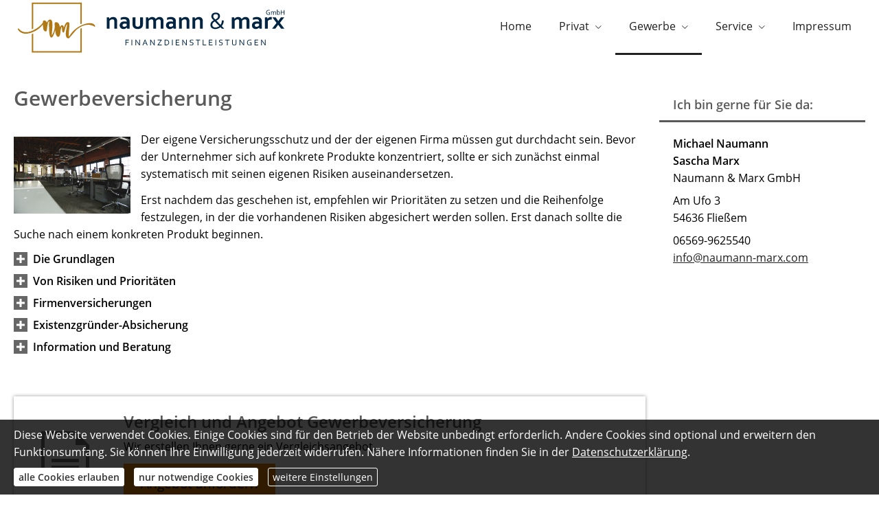

--- FILE ---
content_type: text/html; charset=utf-8
request_url: https://naumannmarx.expertenhomepage.de/gewerbeversicherung.html
body_size: 10909
content:
<!DOCTYPE html>
<html lang="de" itemscope itemtype="https://schema.org/WebPage">
<head>
<meta http-equiv="Content-Type" content="text/html; charset=utf-8" />
<title>Naumann & Marx GmbH - Ihr Versicherungsmakler in Fließem - Gewerbeversicherung</title>

<meta name="referrer" content="strict-origin-when-cross-origin"><meta name="viewport" content="width=device-width, initial-scale=1 maximum-scale=1">
<meta name="generator" content="cm Homepage-Baukasten">
<!--[if IE]><meta http-equiv="X-UA-Compatible" content="IE=edge" /><![endif]-->
<link href="/content/minified.css.php?user=15254&landingpage=0&data=[base64]" rel="stylesheet" type="text/css" media="all"><link rel="canonical" href="http://www.naumann-marx.com/gewerbeversicherung.html"><meta property="og:url" content="http://www.naumann-marx.com/gewerbeversicherung.html"><meta property="og:locale" content="de_DE"><meta property="og:type" content="website"><meta itemprop="name" content="Naumann & Marx GmbH &ndash; Michael Naumann"><meta property="og:title" content="Naumann & Marx GmbH - Ihr Versicherungsmakler in Fließem - Gewerbeversicherung"><meta property="og:description" content=""><meta property="og:image" content="https://content.digidor.de/content/images/facebook-standard.jpg"><meta property="og:image:width" content="600"><meta property="og:image:height" content="315">
<script data-ehcookieblocker-obligatory>
var googleMapsArray = [];
	var dontPlaceSubmenu = 1;

</script>
<script src="/content/js/minified.js.php?user=15254&landingpage=0&data=[base64]%3D%3D" charset="UTF-8" data-ehcookieblocker-obligatory></script><script src="/content/js/minified.js.php?user=15254&landingpage=0&data=W3sidCI6MSwiaSI6MjQsInAiOltdLCJjIjoiNzM4ZjcyYTEifV0%3D" charset="UTF-8" data-ehcookieblocker-obligatory></script>
<!--USER:15254--></head>

<body class=" small_header designtemplate183 motif0 show_logo resp page-454349 mainparent-page-454261 parent-page-454336">
<div class="bt_skip_to_contentcontainer" style="position: fixed; top: -1000px;"><a href="#contentcontainer" class="submitbutton">direkt zum Seiteninhalt</a></div><div id="centercontainer" class="  ce_sidebar "><div id="pagewrap"><!--NEW_SIDEBAR_placeholder--><div id="pagecontainer"><div class="element_wrapper wrap_header"><div id="menutoggle"></div><div class="element_wrapper wrap_menu"><nav class="new_menu"><ul role="menubar" id="menu" class="menutype4 responsive_dontslide"><li role="none" class="menuitem firstitem" id="page-454259"><a role="menuitem" id="page-454259-link" aria-label="Home" href="index.html">Home</a><span class="submenutoggle"></span></li><li role="none" class="menuitem" id="page-454260"><a role="menuitem" id="page-454260-link" aria-label="Privat" href="privat.html" onclick="return false">Privat</a><span class="submenutoggle"></span><ul role="menu" aria-labelledby="page-454260-link"><li role="none" class="menusubitem firstitem" id="page-454268"><a role="menuitem" id="page-454268-link" aria-label="Absicherungsbedarf ermitteln" href="absicherungsbedarf_ermitteln.html">Absicherungsbedarf ermitteln</a><span class="submenutoggle"></span></li><li role="none" class="menusubitem" id="page-454269"><a role="menuitem" id="page-454269-link" aria-label="Krankenversicherung" href="krankenversicherung.html" onclick="return false">Krankenversicherung</a><span class="submenutoggle"></span><ul role="menu" aria-labelledby="page-454269-link"><li role="none" class="menusubitem firstitem" id="page-454278"><a role="menuitem" id="page-454278-link" aria-label="Private Krankenversicherung" href="private_krankenversicherung.html">Private Krankenversicherung</a><span class="submenutoggle"></span></li><li role="none" class="menusubitem" id="page-454279"><a role="menuitem" id="page-454279-link" aria-label="Krankenzusatzversicherung" href="krankenzusatzversicherung.html">Krankenzusatzversicherung</a><span class="submenutoggle"></span></li><li role="none" class="menusubitem" id="page-454280"><a role="menuitem" id="page-454280-link" aria-label="Gesetzliche Krankenversicherung" href="gesetzliche_krankenversicherung.html">Gesetzliche Krankenversicherung</a><span class="submenutoggle"></span></li><li role="none" class="menusubitem" id="page-454281"><a role="menuitem" id="page-454281-link" aria-label="Zahnzusatzversicherung" href="zahnzusatzversicherung.html">Zahnzusatzversicherung</a><span class="submenutoggle"></span></li><li role="none" class="menusubitem" id="page-454282"><a role="menuitem" id="page-454282-link" aria-label="Auslandskrankenversicherung" href="auslandskrankenversicherung.html">Auslandskrankenversicherung</a><span class="submenutoggle"></span></li><li role="none" class="menusubitem" id="page-454283"><a role="menuitem" id="page-454283-link" aria-label="Dauer-Reisekrankenversicherung" href="dauerreisekrankenversicherung.html">Dauer-Reisekrankenversicherung</a><span class="submenutoggle"></span></li><li role="none" class="menusubitem" id="page-454284"><a role="menuitem" id="page-454284-link" aria-label="Krankenhaustagegeld" href="krankenhaustagegeld.html">Krankenhaustagegeld</a><span class="submenutoggle"></span></li><li role="none" class="menusubitem lastitem" id="page-454285"><a role="menuitem" id="page-454285-link" aria-label="Krankentagegeld" href="krankentagegeld.html">Krankentagegeld</a><span class="submenutoggle"></span></li></ul></li><li role="none" class="menusubitem" id="page-454270"><a role="menuitem" id="page-454270-link" aria-label="Pflegeversicherung" href="pflegeversicherung.html">Pflegeversicherung</a><span class="submenutoggle"></span><ul role="menu" aria-labelledby="page-454270-link"><li role="none" class="menusubitem firstitem" id="page-454286"><a role="menuitem" id="page-454286-link" aria-label="Pflegekostenversicherung" href="pflegekostenversicherung.html">Pflegekostenversicherung</a><span class="submenutoggle"></span></li><li role="none" class="menusubitem" id="page-454287"><a role="menuitem" id="page-454287-link" aria-label="Pflegerente" href="pflegerente.html">Pflegerente</a><span class="submenutoggle"></span></li><li role="none" class="menusubitem" id="page-454288"><a role="menuitem" id="page-454288-link" aria-label="Pflegetagegeldversicherung" href="pflegetagegeldversicherung.html">Pflegetagegeldversicherung</a><span class="submenutoggle"></span></li><li role="none" class="menusubitem lastitem" id="page-454289"><a role="menuitem" id="page-454289-link" aria-label="Geförderte Pflegetagegeldversicherung" href="gefoerderte_pflegetagegeldversicherung.html">Geförderte Pflegetagegeldversicherung</a><span class="submenutoggle"></span></li></ul></li><li role="none" class="menusubitem" id="page-454271"><a role="menuitem" id="page-454271-link" aria-label="Berufsunfähigkeit & Unfall" href="berufsunfaehigkeit_unfall.html" onclick="return false">Berufsunfähigkeit & Unfall</a><span class="submenutoggle"></span><ul role="menu" aria-labelledby="page-454271-link"><li role="none" class="menusubitem firstitem" id="page-454290"><a role="menuitem" id="page-454290-link" aria-label="Berufsunfähigkeitsversicherung" href="berufsunfaehigkeitsversicherung.html">Berufsunfähigkeitsversicherung</a><span class="submenutoggle"></span></li><li role="none" class="menusubitem" id="page-454291"><a role="menuitem" id="page-454291-link" aria-label="Einkommensversicherung" href="einkommensversicherung.html">Einkommensversicherung</a><span class="submenutoggle"></span></li><li role="none" class="menusubitem" id="page-454292"><a role="menuitem" id="page-454292-link" aria-label="Grundfähigkeitsversicherung" href="grundfaehigkeitsversicherung.html">Grundfähigkeitsversicherung</a><span class="submenutoggle"></span></li><li role="none" class="menusubitem" id="page-454293"><a role="menuitem" id="page-454293-link" aria-label="Schwere Krankheiten" href="schwere_krankheiten.html">Schwere Krankheiten</a><span class="submenutoggle"></span></li><li role="none" class="menusubitem lastitem" id="page-454294"><a role="menuitem" id="page-454294-link" aria-label="Unfallversicherung" href="unfallversicherung.html">Unfallversicherung</a><span class="submenutoggle"></span></li></ul></li><li role="none" class="menusubitem" id="page-454272"><a role="menuitem" id="page-454272-link" aria-label="Rente & Leben" href="rente_leben.html" onclick="return false">Rente & Leben</a><span class="submenutoggle"></span><ul role="menu" aria-labelledby="page-454272-link"><li role="none" class="menusubitem firstitem" id="page-454295"><a role="menuitem" id="page-454295-link" aria-label="Ausbildungsversicherung" href="ausbildungsversicherung.html">Ausbildungsversicherung</a><span class="submenutoggle"></span></li><li role="none" class="menusubitem" id="page-454296"><a role="menuitem" id="page-454296-link" aria-label="Britische Lebensversicherung" href="britische_lebensversicherung.html">Britische Lebensversicherung</a><span class="submenutoggle"></span></li><li role="none" class="menusubitem" id="page-454297"><a role="menuitem" id="page-454297-link" aria-label="Fondsgeb. Rentenversicherung" href="fondsgeb_rentenversicherung.html">Fondsgeb. Rentenversicherung</a><span class="submenutoggle"></span></li><li role="none" class="menusubitem" id="page-454298"><a role="menuitem" id="page-454298-link" aria-label="Riester-Rente" href="riesterrente.html">Riester-Rente</a><span class="submenutoggle"></span></li><li role="none" class="menusubitem" id="page-454299"><a role="menuitem" id="page-454299-link" aria-label="Rürup-Rente" href="ruerup-rente.html">Rürup-Rente</a><span class="submenutoggle"></span></li><li role="none" class="menusubitem" id="page-454300"><a role="menuitem" id="page-454300-link" aria-label="Rentenversicherung" href="rentenversicherung.html">Rentenversicherung</a><span class="submenutoggle"></span></li><li role="none" class="menusubitem" id="page-454301"><a role="menuitem" id="page-454301-link" aria-label="Betriebl. Altersvorsorge" href="betriebl_altersvorsorge.html">Betriebl. Altersvorsorge</a><span class="submenutoggle"></span></li><li role="none" class="menusubitem" id="page-454302"><a role="menuitem" id="page-454302-link" aria-label="Kapitallebensversicherung" href="kapitallebensversicherung.html">Kapitallebensversicherung</a><span class="submenutoggle"></span></li><li role="none" class="menusubitem" id="page-454303"><a role="menuitem" id="page-454303-link" aria-label="Rente gegen Einmalzahlung" href="rente_gegen_einmalzahlung.html">Rente gegen Einmalzahlung</a><span class="submenutoggle"></span></li><li role="none" class="menusubitem" id="page-454304"><a role="menuitem" id="page-454304-link" aria-label="Risikolebensversicherung" href="risikolebensversicherung.html">Risikolebensversicherung</a><span class="submenutoggle"></span></li><li role="none" class="menusubitem" id="page-454305"><a role="menuitem" id="page-454305-link" aria-label="Sterbegeld" href="sterbegeld.html">Sterbegeld</a><span class="submenutoggle"></span></li><li role="none" class="menusubitem lastitem" id="page-454306"><a role="menuitem" id="page-454306-link" aria-label="Zweitmarkt Lebensversicherung" href="zweitmarkt_lebensversicherung.html">Zweitmarkt Lebensversicherung</a><span class="submenutoggle"></span></li></ul></li><li role="none" class="menusubitem" id="page-454273"><a role="menuitem" id="page-454273-link" aria-label="Kfz-Versicherung" href="kfzversicherung.html" onclick="return false">Kfz-Versicherung</a><span class="submenutoggle"></span><ul role="menu" aria-labelledby="page-454273-link"><li role="none" class="menusubitem firstitem" id="page-454307"><a role="menuitem" id="page-454307-link" aria-label="Autoversicherung" href="autoversicherung.html">Autoversicherung</a><span class="submenutoggle"></span></li><li role="none" class="menusubitem" id="page-454308"><a role="menuitem" id="page-454308-link" aria-label="Motorradversicherung" href="motorradversicherung.html">Motorradversicherung</a><span class="submenutoggle"></span></li><li role="none" class="menusubitem" id="page-454309"><a role="menuitem" id="page-454309-link" aria-label="Anhängerversicherung" href="anhaengerversicherung.html">Anhängerversicherung</a><span class="submenutoggle"></span></li><li role="none" class="menusubitem" id="page-454310"><a role="menuitem" id="page-454310-link" aria-label="Mopedversicherung" href="mopedversicherung.html">Mopedversicherung</a><span class="submenutoggle"></span></li><li role="none" class="menusubitem" id="page-454311"><a role="menuitem" id="page-454311-link" aria-label="Wohnmobilversicherung" href="wohnmobilversicherung.html">Wohnmobilversicherung</a><span class="submenutoggle"></span></li><li role="none" class="menusubitem lastitem" id="page-454312"><a role="menuitem" id="page-454312-link" aria-label="Wohnwagenversicherung" href="wohnwagenversicherung.html">Wohnwagenversicherung</a><span class="submenutoggle"></span></li></ul></li><li role="none" class="menusubitem" id="page-454274"><a role="menuitem" id="page-454274-link" aria-label="Tierversicherungen" href="tierversicherungen.html" onclick="return false">Tierversicherungen</a><span class="submenutoggle"></span><ul role="menu" aria-labelledby="page-454274-link"><li role="none" class="menusubitem firstitem" id="page-454313"><a role="menuitem" id="page-454313-link" aria-label="Tierhalterhaftpflicht" href="tierhalterhaftpflicht.html">Tierhalterhaftpflicht</a><span class="submenutoggle"></span></li><li role="none" class="menusubitem" id="page-454314"><a role="menuitem" id="page-454314-link" aria-label="Hundehalterhaftpflicht" href="hundehalterhaftpflicht.html">Hundehalterhaftpflicht</a><span class="submenutoggle"></span></li><li role="none" class="menusubitem" id="page-454315"><a role="menuitem" id="page-454315-link" aria-label="Pferdehalterhaftpflicht" href="pferdehalterhaftpflicht.html">Pferdehalterhaftpflicht</a><span class="submenutoggle"></span></li><li role="none" class="menusubitem lastitem" id="page-454316"><a role="menuitem" id="page-454316-link" aria-label="Tier-OP-Versicherung" href="tier-op-versicherung.html">Tier-OP-Versicherung</a><span class="submenutoggle"></span></li></ul></li><li role="none" class="menusubitem" id="page-454275"><a role="menuitem" id="page-454275-link" aria-label="Heim, Recht & Haftung" href="heim_recht_haftung.html" onclick="return false">Heim, Recht & Haftung</a><span class="submenutoggle"></span><ul role="menu" aria-labelledby="page-454275-link"><li role="none" class="menusubitem firstitem" id="page-454317"><a role="menuitem" id="page-454317-link" aria-label="Privathaftpflichtversicherung" href="privathaftpflichtversicherung.html">Privathaftpflichtversicherung</a><span class="submenutoggle"></span></li><li role="none" class="menusubitem" id="page-454318"><a role="menuitem" id="page-454318-link" aria-label="Bauherrenhaftpflicht" href="bauherrenhaftpflicht.html">Bauherrenhaftpflicht</a><span class="submenutoggle"></span></li><li role="none" class="menusubitem" id="page-454319"><a role="menuitem" id="page-454319-link" aria-label="Bauleistungsversicherung" href="bauleistungsversicherung.html">Bauleistungsversicherung</a><span class="submenutoggle"></span></li><li role="none" class="menusubitem" id="page-454320"><a role="menuitem" id="page-454320-link" aria-label="Jagdhaftpflicht" href="jagdhaftpflicht.html">Jagdhaftpflicht</a><span class="submenutoggle"></span></li><li role="none" class="menusubitem" id="page-454321"><a role="menuitem" id="page-454321-link" aria-label="Lehrerhaftpflicht" href="lehrerhaftpflicht.html">Lehrerhaftpflicht</a><span class="submenutoggle"></span></li><li role="none" class="menusubitem" id="page-454322"><a role="menuitem" id="page-454322-link" aria-label="Feuerrohbauversicherung" href="feuerrohbauversicherung.html">Feuerrohbauversicherung</a><span class="submenutoggle"></span></li><li role="none" class="menusubitem" id="page-454323"><a role="menuitem" id="page-454323-link" aria-label="Feuerversicherung" href="feuerversicherung.html">Feuerversicherung</a><span class="submenutoggle"></span></li><li role="none" class="menusubitem" id="page-454324"><a role="menuitem" id="page-454324-link" aria-label="Rechtsschutzversicherung" href="rechtsschutzversicherung.html">Rechtsschutzversicherung</a><span class="submenutoggle"></span></li><li role="none" class="menusubitem" id="page-454325"><a role="menuitem" id="page-454325-link" aria-label="Hausratversicherung" href="hausratversicherung.html">Hausratversicherung</a><span class="submenutoggle"></span></li><li role="none" class="menusubitem" id="page-454326"><a role="menuitem" id="page-454326-link" aria-label="Glasversicherung" href="glasversicherung.html">Glasversicherung</a><span class="submenutoggle"></span></li><li role="none" class="menusubitem" id="page-454327"><a role="menuitem" id="page-454327-link" aria-label="Gebäudeversicherung" href="gebaeudeversicherung.html">Gebäudeversicherung</a><span class="submenutoggle"></span></li><li role="none" class="menusubitem" id="page-454328"><a role="menuitem" id="page-454328-link" aria-label="Haus- und Grund-Haftpflicht" href="haus-und_grund-haftpflicht.html">Haus- und Grund-Haftpflicht</a><span class="submenutoggle"></span></li><li role="none" class="menusubitem" id="page-454329"><a role="menuitem" id="page-454329-link" aria-label="Kautionsversicherung" href="kautionsversicherung.html">Kautionsversicherung</a><span class="submenutoggle"></span></li><li role="none" class="menusubitem" id="page-454330"><a role="menuitem" id="page-454330-link" aria-label="Bootsversicherungen" href="bootsversicherungen.html">Bootsversicherungen</a><span class="submenutoggle"></span></li><li role="none" class="menusubitem" id="page-454331"><a role="menuitem" id="page-454331-link" aria-label="Gewässerschadenhaftpflicht" href="gewaesserschadenhaftpflicht.html">Gewässerschadenhaftpflicht</a><span class="submenutoggle"></span></li><li role="none" class="menusubitem" id="page-454332"><a role="menuitem" id="page-454332-link" aria-label="Photovoltaikversicherung" href="photovoltaikversicherung.html">Photovoltaikversicherung</a><span class="submenutoggle"></span></li><li role="none" class="menusubitem" id="page-454333"><a role="menuitem" id="page-454333-link" aria-label="Reiseversicherung" href="reiseversicherung.html">Reiseversicherung</a><span class="submenutoggle"></span></li><li role="none" class="menusubitem" id="page-454334"><a role="menuitem" id="page-454334-link" aria-label="Au Pair-Versicherung" href="au-pair-versicherung.html">Au Pair-Versicherung</a><span class="submenutoggle"></span></li><li role="none" class="menusubitem lastitem" id="page-454335"><a role="menuitem" id="page-454335-link" aria-label="Handy-/Smartphoneversicherung" href="handy-smartphoneversicherung.html">Handy-/Smartphoneversicherung</a><span class="submenutoggle"></span></li></ul></li><li role="none" class="menusubitem" id="page-454276"><a role="menuitem" id="page-454276-link" aria-label="Finanzierung & Kredite" href="finanzierung_kredite.html" onclick="return false">Finanzierung & Kredite</a><span class="submenutoggle"></span><ul role="menu" aria-labelledby="page-454276-link"><li role="none" class="menusubitem firstitem" id="page-454357"><a role="menuitem" id="page-454357-link" aria-label="Autokredit" href="autokredit.html">Autokredit</a><span class="submenutoggle"></span></li><li role="none" class="menusubitem" id="page-454358"><a role="menuitem" id="page-454358-link" aria-label="Kredite" href="kredite.html">Kredite</a><span class="submenutoggle"></span></li><li role="none" class="menusubitem" id="page-454359"><a role="menuitem" id="page-454359-link" aria-label="Baufinanzierung" href="baufinanzierung.html">Baufinanzierung</a><span class="submenutoggle"></span></li><li role="none" class="menusubitem" id="page-454360"><a role="menuitem" id="page-454360-link" aria-label="Leasing" href="leasing.html">Leasing</a><span class="submenutoggle"></span></li><li role="none" class="menusubitem lastitem" id="page-454361"><a role="menuitem" id="page-454361-link" aria-label="Ratenkredit" href="ratenkredit.html">Ratenkredit</a><span class="submenutoggle"></span></li></ul></li><li role="none" class="menusubitem lastitem" id="page-454277"><a role="menuitem" id="page-454277-link" aria-label="Strom, Gas, DSL" href="strom_gas_dsl.html" onclick="return false">Strom, Gas, DSL</a><span class="submenutoggle"></span><ul role="menu" aria-labelledby="page-454277-link"><li role="none" class="menusubitem firstitem" id="page-454362"><a role="menuitem" id="page-454362-link" aria-label="DSL-Vergleich" href="dsl-vergleich.html">DSL-Vergleich</a><span class="submenutoggle"></span></li><li role="none" class="menusubitem" id="page-454363"><a role="menuitem" id="page-454363-link" aria-label="Gasvergleich" href="gasvergleich.html">Gasvergleich</a><span class="submenutoggle"></span></li><li role="none" class="menusubitem lastitem" id="page-454364"><a role="menuitem" id="page-454364-link" aria-label="Stromvergleich" href="stromvergleich.html">Stromvergleich</a><span class="submenutoggle"></span></li></ul></li></ul></li><li role="none" class="menuitem subactive" id="page-454261"><a role="menuitem" id="page-454261-link" aria-label="Gewerbe" href="gewerbe.html" onclick="return false">Gewerbe</a><span class="submenutoggle"></span><ul role="menu" aria-labelledby="page-454261-link"><li role="none" class="menusubitem subsubactive firstitem" id="page-454336"><a role="menuitem" id="page-454336-link" aria-label="Sachversicherungen" href="sachversicherungen.html" onclick="return false">Sachversicherungen</a><span class="submenutoggle"></span><ul role="menu" aria-labelledby="page-454336-link"><li role="none" class="menusubitem firstitem" id="page-454339"><a role="menuitem" id="page-454339-link" aria-label="Gewerbe-Rechtsschutz" href="gewerbe-rechtsschutz.html">Gewerbe-Rechtsschutz</a><span class="submenutoggle"></span></li><li role="none" class="menusubitem" id="page-454340"><a role="menuitem" id="page-454340-link" aria-label="Betriebs-Inhaltsversicherung" href="betriebs-inhaltsversicherung.html">Betriebs-Inhaltsversicherung</a><span class="submenutoggle"></span></li><li role="none" class="menusubitem" id="page-454341"><a role="menuitem" id="page-454341-link" aria-label="Betriebshaftpflichtversicherung" href="betriebshaftpflichtversicherung.html">Betriebshaftpflichtversicherung</a><span class="submenutoggle"></span></li><li role="none" class="menusubitem" id="page-454342"><a role="menuitem" id="page-454342-link" aria-label="Anhängerversicherung" href="anhaenger-versicherung.html">Anhängerversicherung</a><span class="submenutoggle"></span></li><li role="none" class="menusubitem" id="page-454343"><a role="menuitem" id="page-454343-link" aria-label="Betriebliche Gruppenunfallversicherung" href="betriebliche_gruppenunfallversicherung.html">Betriebliche Gruppenunfallversicherung</a><span class="submenutoggle"></span></li><li role="none" class="menusubitem" id="page-454344"><a role="menuitem" id="page-454344-link" aria-label="Betriebsausfallversicherung" href="betriebsausfallversicherung.html">Betriebsausfallversicherung</a><span class="submenutoggle"></span></li><li role="none" class="menusubitem" id="page-454345"><a role="menuitem" id="page-454345-link" aria-label="Biogas" href="biogas.html">Biogas</a><span class="submenutoggle"></span></li><li role="none" class="menusubitem" id="page-454346"><a role="menuitem" id="page-454346-link" aria-label="D&O-Versicherung" href="d_o-versicherung.html">D&O-Versicherung</a><span class="submenutoggle"></span></li><li role="none" class="menusubitem" id="page-454347"><a role="menuitem" id="page-454347-link" aria-label="Elektronikversicherung" href="elektronikversicherung.html">Elektronikversicherung</a><span class="submenutoggle"></span></li><li role="none" class="menusubitem" id="page-454348"><a role="menuitem" id="page-454348-link" aria-label="Gebäudeversicherung" href="gewerbl_gebaeudeversicherung.html">Gebäudeversicherung</a><span class="submenutoggle"></span></li><li role="none" class="menusubitemactive" id="page-454349"><a role="menuitem" id="page-454349-link" aria-label="Gewerbeversicherung" href="gewerbeversicherung.html">Gewerbeversicherung</a><span class="submenutoggle"></span></li><li role="none" class="menusubitem" id="page-454350"><a role="menuitem" id="page-454350-link" aria-label="Kautionsversicherung" href="kautions-versicherung.html">Kautionsversicherung</a><span class="submenutoggle"></span></li><li role="none" class="menusubitem" id="page-454351"><a role="menuitem" id="page-454351-link" aria-label="Kfz-Flottenversicherung" href="kfz-flottenversicherung.html">Kfz-Flottenversicherung</a><span class="submenutoggle"></span></li><li role="none" class="menusubitem" id="page-454352"><a role="menuitem" id="page-454352-link" aria-label="Lkw-Versicherung" href="lkw-versicherung.html">Lkw-Versicherung</a><span class="submenutoggle"></span></li><li role="none" class="menusubitem" id="page-454353"><a role="menuitem" id="page-454353-link" aria-label="Maschinenversicherung" href="maschinenversicherung.html">Maschinenversicherung</a><span class="submenutoggle"></span></li><li role="none" class="menusubitem" id="page-454354"><a role="menuitem" id="page-454354-link" aria-label="Transport-Versicherung" href="transport-versicherung.html">Transport-Versicherung</a><span class="submenutoggle"></span></li><li role="none" class="menusubitem" id="page-454355"><a role="menuitem" id="page-454355-link" aria-label="Veranstaltungshaftpflicht" href="veranstaltungshaftpflicht.html">Veranstaltungshaftpflicht</a><span class="submenutoggle"></span></li><li role="none" class="menusubitem lastitem" id="page-454356"><a role="menuitem" id="page-454356-link" aria-label="Vermögensschaden-Haftpflicht" href="vermoegensschadenhaftpflicht.html">Vermögensschaden-Haftpflicht</a><span class="submenutoggle"></span></li></ul></li><li role="none" class="menusubitem" id="page-454337"><a role="menuitem" id="page-454337-link" aria-label="Betriebliche Altersversorgung" href="betriebliche_altersversorgung.html">Betriebliche Altersversorgung</a><span class="submenutoggle"></span></li><li role="none" class="menusubitem lastitem" id="page-454338"><a role="menuitem" id="page-454338-link" aria-label="Betriebliche Krankenversicherung" href="betriebliche_krankenversicherung.html">Betriebliche Krankenversicherung</a><span class="submenutoggle"></span></li></ul></li><li role="none" class="menuitem" id="page-454262"><a role="menuitem" id="page-454262-link" aria-label="Service" href="service.html" onclick="return false">Service</a><span class="submenutoggle"></span><ul role="menu" aria-labelledby="page-454262-link"><li role="none" class="menusubitem firstitem" id="page-454264"><a role="menuitem" id="page-454264-link" aria-label="Onlineberatung" href="onlineberatung.html">Onlineberatung</a><span class="submenutoggle"></span></li><li role="none" class="menusubitem" id="page-454265"><a role="menuitem" id="page-454265-link" aria-label="Schaden melden" href="schaden_melden.html">Schaden melden</a><span class="submenutoggle"></span></li><li role="none" class="menusubitem" id="page-454266"><a role="menuitem" id="page-454266-link" aria-label="Daten ändern" href="daten_aendern.html">Daten ändern</a><span class="submenutoggle"></span></li><li role="none" class="menusubitem lastitem" id="page-454267"><a role="menuitem" id="page-454267-link" aria-label="Termin vereinbaren" href="termin_vereinbaren.html">Termin vereinbaren</a><span class="submenutoggle"></span></li></ul></li><li role="none" class="menuitem lastitem" id="page-454263"><a role="menuitem" id="page-454263-link" aria-label="Impressum" href="impressum-454263.html">Impressum</a><span class="submenutoggle"></span></li></ul></nav></div><header><div id="titleback"><div id="titlecontainer"><div class="sitetitle_img"><div class="indistyle logodrag_disabled" style="top: 0px; left: 100px; right: auto;" data-margin-stored="true" data-margin-left="100" data-margin-top="0" data-margin-left-percent="7" data-right-aligned="0"><a href="index.html"><img src="/content/pages/15254/logo.svg?v=be9943c8" alt="Logo von Naumann & Marx GmbH - Ihr Versicherungsmakler in Fließem" style="height: 80px;"></a></div></div><div class="pagetitle">Gewerbeversicherung</div></div></div></header></div><div id="contentcontainer" class=" cc_sidebar"><!--###maincontent### begin --><aside><div id="sidebar"><!--SIDEBAR_placeholder--><div class="sidebar_element hideatsmall"><div class="title">Ich bin gerne für Sie da&colon;</div><div class="menuitem"><div class="sidebar_content contactbox"><p><span style="font-weight:bold;">Michael Naumann<br></span><strong>Sascha Marx</strong><br>Naumann & Marx GmbH</p>
<p>Am Ufo 3<br>54636 Fließem</p>
<p>06569-9625540<br><a href="mailto:info@naumann-marx.com">info@naumann-marx.com</a></p></div></div></div></div><div class="after_sidebar_placeholder"></div></aside><div class="element_wrapper wrap_cmod wrap_redcont first "><div id="cmod_843084" class="cmod cmod_redcont first"><!--contentelement start--><div class="cmod_wrapper"><h2>Gewerbeversicherung</h2><img src="https://redaktion.homepagesysteme.de/eh-content/redcont/images/imgred1132.jpg" class="redcont_img" width="125" alt="Gewerbeversicherung" data-imagelicense="CC0"><p>Der eigene Versicherungsschutz und der der eigenen Firma müssen gut durchdacht sein. Bevor der Unternehmer sich auf konkrete Produkte konzentriert, sollte er sich zunächst einmal systematisch mit seinen eigenen Risiken auseinandersetzen.</p>
<p>Erst nachdem das geschehen ist, empfehlen wir Prioritäten zu setzen und die Reihenfolge festzulegen, in der die vorhandenen Risiken abgesichert werden sollen. Erst danach sollte die Suche nach einem konkreten Produkt beginnen.</p>
<section><header><h3>Die Grundlagen</h3></header><div class="sec_content">
<p>Als Unternehmer gehen Sie täglich mit Risiken um - viele dieser Gefahren können Sie gezielt absichern. Der Versicherungsbedarf Ihres Betriebs bestimmt sich nach Geschäftsart, Rechtsform, Größe, finanzieller Stabilität und anderen Faktoren.</p>
<p>Wichtig ist, die konkreten Risiken für das eigene Unternehmen frühzeitig zu erkennen und diejenigen Gefahren zu identifizieren, die versichert werden können und müssen. Im nächsten Schritt geht es dann darum, die vielfältigen Angebote im Versicherungsmarkt zu vergleichen, die passenden Versicherungssummen und Selbstbehalte zu bestimmen sowie die gewünschten Vertragslaufzeiten und Kündigungsfristen festzulegen.</p>
<p>Der Online-Abschluss von Firmenversicherungen ohne fachkundige Beratung ist allerdings nicht zu empfehlen - das Thema ist komplex, es gilt viele Details zu beachten.</p>
</div></section><section><header><h3>Von Risiken und Prioritäten</h3></header><div class="sec_content">
<p><strong>Betriebliche und persönliche Gefahren<br></strong>Zunächst ist es für Sie als Unternehmer wichtig, die Kerngefahren zu erkennen, denen Sie und Ihr Betrieb ausgesetzt sind. Der Betrieb selbst muss - je nach Risikosituation - gegen Feuer- und Wasserschäden, Betriebsunterbrechung, Einbruch und Diebstahl, Datenverlust und andere Gefahren versichert werden.</p>
<p>Auch die Haftungsrisiken des Betriebs müssen abgesichert werden - für den Fall, dass Kunden, Mitarbeiter oder unbeteiligte Dritte Schäden erleiden. Zu Ihren persönlichen Risiken als Unternehmer gehören Krankheit, Unfall und Berufsunfähigkeit. Wer Familie hat, sollte zusätzlich sein Todesfallrisiko finanziell absichern.</p>
<p><strong>Existenzbedrohende Risiken zuerst absichern<br></strong>Zunächst sollten Sie diejenigen Risiken versichern, die den Fortbestand Ihres Unternehmens ernsthaft gefährden können - z.B. mit einer Betriebshaftpflichtversicherung. Auch das persönliche Risiko, durch Krankheit oder Unfall berufsunfähig zu werden, sollte unbedingt abgesichert werden.</p>
<p>Im nächsten Schritt geht es um Risiken, die nicht existenzbedrohend sind, aber doch zu erheblichen finanziellen Engpässen führen können - wie beispielsweise Wasser-, Sturm-, Feuer- und Einbruchschäden. Erst danach sollte die Absicherung gegen kleinere Risiken ins Auge gefasst werden - so ist Glasbruch beispielsweise ärgerlich, verursacht in den meisten Fällen aber keine bedrohlich hohen Kosten. Eine Absicherung etwa gegen Glasschäden sollte deshalb erst überdacht werden, wenn die wichtigeren Policen bereits unter Dach und Fach sind.</p>
</div></section><section><header><h3>Firmenversicherungen</h3></header><div class="sec_content">
<p>Je nach Art und Größe Ihres Betriebs werden weitere Versicherungen notwendig.</p>
<p>Eine Kreditversicherung schützt beispielsweise Ihr Unternehmen gegen Forderungsausfall, falls einer Ihrer Schuldner - in der Regel ein Kunde Ihres Unternehmens - zahlungsunfähig wird.</p>
<p><strong>Die Betriebshaftpflicht </strong>schützt vor Haftungsrisiken; und zwar bei alle Aktivitäten, die üblicherweise dem Geschäftszweck dienen. Mitversichert sind neben dem Inhaber auch seine Mitarbeiter. Die Betriebshaftpflichtversicherung leistet beispielsweise, wenn es durch Montagefehler zu Folgeschäden beim Kunden kommt oder während der Arbeit Unbeteiligte geschädigt werden.</p>
<p><strong>Die Betriebs-Inhaltsversicherung</strong> bietet Schutz gegen Feuer, Leitungswasserschäden, Sturm, Glasschäden, Einbruch und Diebstahl. All diese Sachrisiken können gleichzeitig in einer "Gebündelten Geschäftsversicherung" abgesichert werden - durch die Zusammenfassung in einer solchen Kombipolice lassen sich diese Gefahren zu einem deutlich günstigeren Preis und mit weniger Aufwand versichern, als dies durch mehrere Einzelverträge möglich wäre.</p>
<p><strong>Die Firmen-Rechtsschutzversicherung</strong> trägt die Kosten für Rechtsstreitigkeiten Ihrer Firma - je nach Umfang des Versicherungsschutzes für vertragsrechtliche, arbeits-,verkehrs- sozial- oder auch mietrechtliche Auseinandersetzungen.</p>
<p><strong>Eine Transportversicherung</strong> ersetzt Schäden, die während der Beförderung von Waren oder Rohstoffen entstehen - etwa durch schlechte Sicherung der Ladung oder durch Unterbrechung der Kühlkette.</p>
<p><strong>Die Maschinenversicherung</strong> leistet beispielsweise bei Schäden nach Wartungsfehlern oder Kurzschlüssen - auch dann, wenn durch den Defekt weitere Aggregate betroffen sind. Für Computernetzwerke, Kassensysteme oder Telefonanlagen gibt es spezielle Elektronikversicherungen. Besteht eine Datenträgerversicherung, werden bei Computerschäden auch die Kosten für die Wiederherstellung von Daten und den Ersatz verlorengegangener Software ersetzt.</p>
<p><strong>Persönliche Risiken nicht vernachlässigen<br></strong>Auch Ihre persönlichen Risiken sollten Sie im Auge behalten: als Selbstständiger benötigen Sie im Regelfall eine private Krankenversicherung, auch für Ihr Alter müssen Sie in Eigenregie vorsorgen. Das Risiko vorzeitiger Berufsunfähigkeit können Sie durch eine Unfallversicherung oder besser durch einen echten Berufsunfähigkeitsschutz absichern.</p>
<p>Wer im Ernstfall eine Familie hinterlässt, sollte auch an eine Lebensversicherung denken - als günstige Risikolebensversicherung oder als kapitalbildende Lebensversicherung mit Sparfunktion.</p>
</div></section><section><header><h3>Existenzgründer-Absicherung</h3></header><div class="sec_content">
<p>Das unternehmerische Risiko, das Sie als Selbständiger tragen, kann Ihnen niemand abnehmen. Gegen andere Gefahren können Sie mit den richtigen Firmenversicherungen aber vorsorgen.<br> Viele Versicherer bieten besonders günstige Einsteigertarife für Existenzgründer an. Ihr wichtigstes Kapital gerade am Anfang ist Ihre Arbeitskraft. Besonderes Augenmerk sollten Sie deshalb auf einen guten Schutz für den Fall vorzeitiger Berufsunfähigkeit legen.<br> Als Selbstständiger erwirbt man in der Regel keinen Anspruch auf eine gesetzliche Rente - beginnen Sie frühzeitig damit, mit einer privaten Rentenversicherung eigenverantwortlich für Ihren Ruhestand vorzusorgen.</p>
<p><strong>Sparen Sie Beiträge<br></strong>Um so flexibel wie möglich zu bleiben, ist vor allem bei Haftpflicht- und Sachversicherungen der Abschluss kurzfristiger Verträge sinnvoll: am besten durch Jahresverträge mit der Option auf Verlängerung, wenn nicht vor Vertragsende gekündigt wird.</p>
<p>Für Maßnahmen zur Schadensverhütung gewähren die Versicherer übrigens Prämienrabatte: z.B. für Alarm-, Feuermelde-, Sprinkler- oder Löschanlagen. Die Vereinbarung, kleinere Schäden aus eigener Tasche zu zahlen, spart in der Regel ebenfalls Geld.</p>
</div></section><section><header><h3>Information und Beratung</h3></header><div class="sec_content">
<p><strong>Wichtig: Beratung vom Experten<br></strong>Geeignete und günstige Firmenversicherungen bekommen Sie beim Versicherungsmakler - einem Fachmann, der den Markt genau kennt und aus der Fülle der angebotenen Tarife den passenden Versicherungsschutz für Sie und Ihr Unternehmen zusammenstellt.</p>
<p>Ein Online-Abschluss ist bei Versicherungen im gewerblichen Bereich unüblich und nicht zu empfehlen, da es sich hier - verglichen mit Versicherungen für Privatleute - um komplizierte Produkte handelt.</p></div></section><div class="cmod_bottom"></div></div><hr><!--contentelement end--></div></div><div class="element_wrapper wrap_cmod wrap_form last "><div id="cmod_843085" class="cmod cmod_form "><!--contentelement start--><a id="form-843085"></a><div class="form_div cta"><div id="includeform_16" class="includeform"><div class="cta_box"><div class="cta_icon icon-file2"></div><div class="cta_content"><h3>Vergleich und Angebot Gewerbeversicherung</h3><p>Wir erstellen Ihnen gerne ein Vergleichsangebot.</p><div class="includeform"><a class="bigsubmitbutton" href="#" onclick="$cmhp_jq('#form_843085').slideDown(); $cmhp_jq(this).parent().parent().parent().slideUp(); return false;">Angebot anfordern</a></div></div></div>
			<form id="form_843085" name="form_16" method="post" class="checkform" novalidate="novalidate" style="display: none;" action="gewerbeversicherung.html#form-843085">
				<input type="hidden" name="user" value="15254">
				<input type="hidden" name="page" value="454349">
				<input type="hidden" name="tracking_page_id" value="454349">
				<input type="hidden" name="form" value="16">
				<input type="hidden" name="title" value="Vergleich und Angebot Gewerbeversicherung">
				<input type="hidden" name="form_element_id" value="843085">
				<input type="hidden" name="custom_mailtext_makler" value="">
				<input type="hidden" name="send" value="1">
				<input type="hidden" name="sendtimestamp" value="">
				<input type="hidden" name="calctype" value="">
				<input type="hidden" name="calcid" value="">
				<input type="hidden" name="catcher_origin_page" value="">
				<input type="hidden" name="homepage_or_landingpage" value="Homepage">
				<input type="hidden" name="specialpage" value="">
				<input type="hidden" name="homepage_url" value=""><div class="formtable"><div class="tablerow"><div class="tableheader">Vergleich und Angebot Gewerbeversicherung</div></div><div class="tablerow trcolor0"><div class="tabledata left_cell"><label for="formelement_843085_214">Firma:</label></div><div class="tabledata right_cell"><input type="text" name="214-#-Firma" id="formelement_843085_214" autocomplete="off" value="" class="input_text"></div></div><div class="tablerow trcolor1"><div class="tabledata left_cell"><label for="formelement_843085_215">Branche:</label></div><div class="tabledata right_cell"><input type="text" name="215-#-Branche" id="formelement_843085_215" autocomplete="off" value="" class="input_text"></div></div><div class="tablerow trcolor1"><div class="tabledata input_header" style="padding-top: 10px;"><input type="hidden" name="229-#-" value="###-###"><img src="content/images/pix.gif" height="5" width="5" alt="Placeholder" aria-hidden="true"></div></div><div class="tablerow trcolor0"><div class="tabledata left_cell"><label for="formelement_843085_216">Vorname, Name: *</label></div><div class="tabledata right_cell"><input type="text" name="216-#-Vorname_Name" id="formelement_843085_216" autocomplete="off" value="" required="required" class="input_text"></div></div><div class="tablerow trcolor1"><div class="tabledata left_cell"><label for="formelement_843085_217_1">Straße, Hausnr.:</label></div><div class="tabledata right_cell"><input type="text" name="217-#-Straße" id="formelement_843085_217_1" autocomplete="address-line1" value="" class="input_street1" aria-label="Straße"><input type="text" name="217-#-Hausnr" id="formelement_843085_217_2" autocomplete="off" value="" maxlength="5" class="input_street2" aria-label="Hausnummer"></div></div><div class="tablerow trcolor0"><div class="tabledata left_cell"><label for="formelement_843085_218_1">PLZ, Ort:</label></div><div class="tabledata right_cell"><input type="text" inputmode="decimal" name="218-#-PLZ" id="formelement_843085_218_1" autocomplete="postal-code" value="" data-parsley-type="integer" data-parsley-error-message="Bitte geben Sie eine gültige Postleitzahl ein." minlength="4" maxlength="5" class="input_city1" aria-label="Postleitzahl"><input type="text" name="218-#-Ort" id="formelement_843085_218_2" autocomplete="address-level2" value="" class="input_city2" aria-label="Ort"></div></div><div class="tablerow trcolor1"><div class="tabledata left_cell"><label for="formelement_843085_220">Telefon:</label></div><div class="tabledata right_cell"><input type="text" inputmode="tel" name="220-#-Telefon" id="formelement_843085_220" autocomplete="tel" value="" data-parsley-error-message="Bitte geben Sie eine gültige Telefonummer ein." class="input_phone"></div></div><div class="tablerow trcolor0"><div class="tabledata left_cell"><label for="formelement_843085_221">E-Mail: *</label></div><div class="tabledata right_cell"><input type="email" inputmode="email" name="221-#-E_Mail" id="formelement_843085_221" autocomplete="email" value="" required="required" class="input_email" data-confirmation-to-customer-mail="true"></div></div><div class="tablerow trcolor1"><div class="tabledata input_header" style="padding-top: 10px;"><input type="hidden" name="222-#-" value="###-###"><img src="content/images/pix.gif" height="5" width="5" alt="Placeholder" aria-hidden="true"></div></div><div class="tablerow trcolor1"><div class="tabledata left_cell"><label for="formelement_843085_223">Zu versichernde Risiken: *</label></div><div class="tabledata right_cell"><input type="text" name="223-#-Zu_versichernde_Risiken" id="formelement_843085_223" autocomplete="off" value="" required="required" class="input_text"></div></div><div class="tablerow trcolor0"><div class="tabledata left_cell"><label for="formelement_843085_224">Betriebsgröße:</label></div><div class="tabledata right_cell"><select name="224-#-Betriebsgroesse" id="formelement_843085_224" class="input_select"><option value="bis_2_Mitarbeiter"> bis 2 Mitarbeiter</option><option value="bis_10_Mitarbeiter"> bis 10 Mitarbeiter</option><option value="bis_50_Mitarbeiter"> bis 50 Mitarbeiter</option><option value="über_50_Mitarbeier"> über 50 Mitarbeier</option></select></div></div><div class="tablerow trcolor1"><div class="tabledata left_cell"><label for="formelement_843085_387">Gründungsjahr:</label></div><div class="tabledata right_cell"><input type="text" name="387-#-Gruendungsjahr" id="formelement_843085_387" autocomplete="off" value="" class="input_text"></div></div><div class="tablerow trcolor0"><div class="tabledata left_cell"><label for="formelement_843085_388">Jahresumsatz:</label></div><div class="tabledata right_cell"><input type="text" name="388-#-Jahresumsatz" id="formelement_843085_388" autocomplete="off" value="" class="input_text"></div></div><div class="tablerow trcolor1"><div class="tabledata input_header" style="padding-top: 10px;"><input type="hidden" name="225-#-" value="###-###"><img src="content/images/pix.gif" height="5" width="5" alt="Placeholder" aria-hidden="true"></div></div><div class="tablerow trcolor1"><div class="tabledata full_cell"><label for="formelement_843085_226">Anmerkungen</label><br><textarea name="226-#-Anmerkungen" id="formelement_843085_226" autocomplete="off" rows="3" class="input_tarea"></textarea></div></div><div class="tablerow trcolor0 dserow"><div class="tabledata full_cell" style="padding-top: 5px; padding-bottom: 5px;"><label><input type="checkbox" name="9999-#-Einwilligung" value="Ich_bin_einverstanden_mit_der_Erhebung_und_Speicherung_meiner_Daten_zur_Übersendung_von_Produktinformationen_des_Webseitenbetreibers." class="input_check" required="required" data-parsley-error-message="Bitte stimmen Sie noch der Datenschutzerklärung zu." data-group="dse"> <strong>Ich bin einverstanden</strong> mit der Erhebung und Speicherung meiner Daten zur Übersendung von Produktinformationen des Webseitenbetreibers &lpar;weitere Informationen und Widerrufshinweise in der <a href="datenschutz-0-p11.html?onlycontent=1" target="dse" onclick="window.open&lpar;'', 'dse', 'width=500,height=300,scrollbars=yes, toolbar=no,status=no,resizable=no,menubar=no,location=no,directories=no'&rpar;">Datenschutzerklärung</a>&rpar;. *</label></div></div><div class="tablerow trcolor0"><div class="tabledata full_cell text_center"><input type="text" name="sinput" value="" class="sinput"><input type="text" name="sinputalt" value="" class="sinput"><div class="frc-captcha" data-sitekey="FCMSEQPNJOBC6VNE" data-lang="de" data-start="focus" data-puzzle-endpoint="https://eu-api.friendlycaptcha.eu/api/v1/puzzle"></div><button type="submit" class="submit">absenden</button><div class="sslinfo">Die Daten werden über eine sichere SSL-Verbindung übertragen.</div><div class="legend_required">* Pflichtfeld</div></div></div><div class="container_fold_cta_box"><a class="fold_cta_box" href="#" onclick="$cmhp_jq('#form_843085').slideUp(); $cmhp_jq(this).parents( '.includeform' ).children( '.cta_box' ).slideDown(); return false;">Formular einklappen</a></div></div><div class="spacer_fold_cta_box"></div></form></div></div><hr><!--contentelement end--></div></div><!--###maincontent### end --><div class="contentcontainer_endclear"></div></div><aside><div id="sidebar_bottom"><div class="sidebar_element hideatsmall"><div class="title">Ich bin gerne für Sie da&colon;</div><div class="menuitem"><div class="sidebar_content contactbox"><p><span style="font-weight:bold;">Michael Naumann<br></span><strong>Sascha Marx</strong><br>Naumann & Marx GmbH</p>
<p>Am Ufo 3<br>54636 Fließem</p>
<p>06569-9625540<br><a href="mailto:info@naumann-marx.com">info@naumann-marx.com</a></p></div></div></div></div></aside><footer><div id="footercontainer"><a href="impressum-454263.html" class="footerlink imprint" data-footerlink="imprint">Impressum</a><span class="dot"> · </span><a href="datenschutz-0-p11.html" class="footerlink privacy" data-footerlink="privacy">Datenschutz</a><span class="dot"> · </span><a href="content/erstinformation-125c2354.pdf?v=0" target="_blank" class="footerlink firstinfo" data-footerlink="firstinfo">Erstinformation</a><span class="dot"> · </span><a href="beschwerden-454263-p4.html" class="footerlink complaintmanagement" data-footerlink="complaintmanagement">Beschwerden</a><span class="dot"> · </span><a href="#" onclick="return digidor.cookieblocker.openCookieOverlay();" class="footerlink cookies" data-footerlink="cookies">Cookies</a>			
			<div id="cookie_warning_placeholder" class="cookie_warning_optin"></div>
			<div id="cookie_warning" class="cookie_warning_optin cookie_warning_optin_show_always" data-cookieblocker-relevant-categories="other|maps">
				<div class="cookie_warning_inner">
					<div class="cookie_warning_text">
						Diese Website verwendet Cookies. Einige Cookies sind f&uuml;r den Betrieb der Website unbedingt erforderlich. Andere Cookies sind optional und erweitern den Funktionsumfang. Sie k&ouml;nnen Ihre Einwilligung jederzeit widerrufen. N&auml;here Informationen finden Sie in der <a href="datenschutz-0-p11.html#dse_cookies" class="dselink">Datenschutzerkl&auml;rung</a>.					</div>
					
					<a href="#" role="button" onclick="digidor.cookieblocker.activateCookiesWithCategoryOrDependend( 'all' ); digidor.cookieblocker.storeCookiesWithCategoryAndValidity( 'all', 365 ); return digidor.cookieblocker.maybeRefreshAfterCookieChange();" class="bt_cookie_warning_optin">alle Cookies erlauben</a>
					<a href="#" role="button" onclick="digidor.cookieblocker.activateCookiesWithCategoryOrDependend( 'none' ); return digidor.cookieblocker.storeCookiesWithCategoryAndValidity( 'none', 1 );" class="bt_cookie_warning_obligatory">nur notwendige Cookies</a>
					<a href="#" role="button" onclick="return digidor.cookieblocker.openCookieOverlay();" class="bt_cookie_warning_options">weitere Einstellungen</a>
					
										
				</div>
			</div>
			
			</div></footer></div><div class="use-bootstrap-v5" id="global_bootstrap_container"></div><div class="use-bootstrap-v5" id="modalContainer"></div></div></div><div id="tooltip"> </div><div class="overlay_white_480" id="overlay_480"><div class="contentWrap"></div></div><div class="overlay_white_480" id="overlay_480i"><div class="contentWrap"></div></div><div class="overlay_white_800" id="overlay_800"><div class="contentWrap"></div></div><div class="overlay_white_950" id="overlay_950"><div class="contentWrap"></div></div><div class="overlay_resize_800" id="overlay_resize_800"><div class="contentWrap"></div></div><div class="overlay_resize_950" id="overlay_resize_950"><div class="contentWrap"></div></div><div class="overlay_variable" id="overlay_variable"><div class="contentWrap"></div></div><div class="alert_mask" style="display: none;"><div class="alert_container" id="cmhp_alert"><div class="alert_content"></div><div class="alert_button"><a href="#" onclick="return hideAlert();" class="submitbutton">OK</a></div></div></div>
			
<script src="/eh-content/stat/track.php?mode=js&amp;user_id=15254" data-ehcookieblocker-obligatory></script>
<noscript><img src="/eh-content/stat/track.php?user_id=15254" alt="" width="1" height="1" /></noscript>


</body>
</html>

--- FILE ---
content_type: image/svg+xml
request_url: https://naumannmarx.expertenhomepage.de/content/pages/15254/logo.svg?v=be9943c8
body_size: 39682
content:
<?xml version="1.0" encoding="UTF-8" standalone="no"?>
<!DOCTYPE svg PUBLIC "-//W3C//DTD SVG 1.1//EN" "http://www.w3.org/Graphics/SVG/1.1/DTD/svg11.dtd">
<svg width="100%" height="100%" viewBox="0 0 800 160" version="1.1" xmlns="http://www.w3.org/2000/svg" xmlns:xlink="http://www.w3.org/1999/xlink" xml:space="preserve" xmlns:serif="http://www.serif.com/" style="fill-rule:evenodd;clip-rule:evenodd;stroke-linejoin:round;stroke-miterlimit:2;">
    <g transform="matrix(0.935751,0,0,0.935751,-152.098,-23.6985)">
        <path d="M512.699,166.335L510.568,166.335L510.568,148.934L520.96,148.934L520.96,150.853L512.699,150.853L512.699,156.475L520.023,156.475L520.023,158.394L512.699,158.394L512.699,166.335ZM529.317,166.335L529.317,148.934L531.449,148.934L531.449,166.335L529.317,166.335ZM550.105,158.634C551.171,160.17 552.224,161.747 553.267,163.368L553.343,163.368C553.232,161.68 553.174,159.953 553.174,158.194L553.174,148.934L555.319,148.934L555.319,166.335L553.187,166.335L546.366,156.635C545.189,154.943 544.136,153.367 543.213,151.901L543.133,151.901C543.244,153.486 543.301,155.338 543.301,157.452L543.301,166.335L541.17,166.335L541.17,148.934L543.275,148.934L550.105,158.634ZM563.286,166.335L570.36,148.934L572.199,148.934L579.3,166.335L576.995,166.335L574.952,161.112L567.616,161.112L565.564,166.335L563.286,166.335ZM571.266,151.626C570.485,153.793 569.738,155.765 569.032,157.537L568.362,159.193L574.184,159.193L573.513,157.532C572.798,155.729 572.07,153.762 571.319,151.626L571.266,151.626ZM596.202,158.634C597.268,160.17 598.32,161.747 599.364,163.368L599.439,163.368C599.328,161.68 599.271,159.953 599.271,158.194L599.271,148.934L601.416,148.934L601.416,166.335L599.284,166.335L592.462,156.635C591.286,154.943 590.233,153.367 589.309,151.901L589.229,151.901C589.34,153.486 589.398,155.338 589.398,157.452L589.398,166.335L587.266,166.335L587.266,148.934L589.371,148.934L596.202,158.634ZM623.096,148.934L623.096,150.267L613.002,164.416L623.216,164.416L623.216,166.335L610.217,166.335L610.217,165.002L620.338,150.853L610.453,150.853L610.453,148.934L623.096,148.934ZM646.131,157.554C646.131,158.572 646.007,159.526 645.754,160.419C645.505,161.312 645.123,162.115 644.617,162.831C644.111,163.546 643.476,164.163 642.716,164.682C641.961,165.202 641.073,165.606 640.06,165.89C639.479,166.055 638.848,166.17 638.173,166.237C637.498,166.303 636.765,166.335 635.975,166.335L632.035,166.335L632.035,148.934L636.015,148.934C636.805,148.934 637.538,148.966 638.213,149.032C638.888,149.099 639.519,149.21 640.096,149.379C641.113,149.663 641.997,150.063 642.756,150.573C643.516,151.084 644.146,151.688 644.644,152.385C645.141,153.087 645.514,153.868 645.763,154.739C646.007,155.614 646.131,156.551 646.131,157.554ZM644.026,157.554C644.026,155.885 643.658,154.53 642.92,153.491C642.183,152.452 641.126,151.715 639.75,151.284C639.221,151.115 638.635,151.004 637.986,150.942C637.334,150.884 636.601,150.853 635.788,150.853L634.167,150.853L634.167,164.416L635.788,164.416C636.601,164.416 637.334,164.385 637.986,164.327C638.635,164.265 639.221,164.15 639.75,163.985C641.126,163.554 642.183,162.795 642.92,161.716C643.658,160.632 644.026,159.246 644.026,157.554ZM655.221,166.335L655.221,148.934L657.353,148.934L657.353,166.335L655.221,166.335ZM669.205,164.416L678.132,164.416L678.132,166.335L667.074,166.335L667.074,148.934L677.648,148.934L677.648,150.853L669.205,150.853L669.205,156.475L676.716,156.475L676.716,158.394L669.205,158.394L669.205,164.416ZM696.007,158.634C697.073,160.17 698.125,161.747 699.169,163.368L699.244,163.368C699.133,161.68 699.076,159.953 699.076,158.194L699.076,148.934L701.221,148.934L701.221,166.335L699.089,166.335L692.267,156.635C691.09,154.943 690.038,153.367 689.114,151.901L689.034,151.901C689.145,153.486 689.203,155.338 689.203,157.452L689.203,166.335L687.071,166.335L687.071,148.934L689.176,148.934L696.007,158.634ZM712.638,153.522C712.638,154.033 712.74,154.455 712.949,154.788C713.157,155.125 713.433,155.4 713.784,155.618C714.134,155.831 714.539,156.014 715,156.151C715.462,156.289 715.946,156.418 716.444,156.542C717.119,156.706 717.781,156.888 718.433,157.088C719.086,157.288 719.664,157.563 720.174,157.914C720.685,158.265 721.098,158.722 721.413,159.286C721.729,159.851 721.884,160.575 721.884,161.463C721.884,162.364 721.715,163.141 721.373,163.799C721.031,164.451 720.556,164.989 719.952,165.411C719.348,165.833 718.638,166.143 717.812,166.348C716.986,166.552 716.084,166.654 715.107,166.654C714.654,166.654 714.192,166.628 713.721,166.57C713.246,166.512 712.797,166.437 712.367,166.343C711.936,166.25 711.55,166.139 711.203,166.019C710.857,165.899 710.582,165.775 710.382,165.655L710.382,163.723C710.692,163.879 711.043,164.016 711.434,164.145C711.825,164.274 712.229,164.385 712.647,164.474C713.064,164.563 713.481,164.633 713.908,164.687C714.334,164.736 714.734,164.762 715.107,164.762C715.711,164.762 716.293,164.709 716.843,164.607C717.394,164.5 717.878,164.327 718.291,164.087C718.709,163.843 719.037,163.51 719.282,163.093C719.526,162.671 719.646,162.147 719.646,161.511C719.646,160.992 719.539,160.561 719.326,160.224C719.117,159.886 718.833,159.606 718.478,159.384C718.122,159.162 717.714,158.985 717.252,158.842C716.786,158.705 716.302,158.576 715.791,158.456C715.111,158.296 714.454,158.123 713.81,157.928C713.162,157.732 712.589,157.461 712.083,157.115C711.576,156.768 711.168,156.32 710.861,155.773C710.555,155.227 710.399,154.526 710.399,153.678C710.399,152.794 710.559,152.03 710.884,151.395C711.208,150.755 711.647,150.227 712.198,149.809C712.753,149.396 713.388,149.085 714.108,148.886C714.827,148.686 715.596,148.588 716.413,148.588C717.341,148.588 718.202,148.677 719.006,148.854C719.81,149.032 720.543,149.267 721.214,149.552L721.214,151.519C720.494,151.217 719.748,150.968 718.98,150.777C718.211,150.586 717.39,150.489 716.515,150.48C715.857,150.48 715.285,150.551 714.796,150.693C714.312,150.835 713.908,151.039 713.588,151.306C713.268,151.568 713.029,151.888 712.873,152.265C712.718,152.643 712.638,153.06 712.638,153.522ZM737.205,166.335L735.073,166.335L735.073,150.853L729.255,150.853L729.255,148.934L743.023,148.934L743.023,150.853L737.205,150.853L737.205,166.335ZM753.174,148.934L753.174,164.416L761.67,164.416L761.67,166.335L751.042,166.335L751.042,148.934L753.174,148.934ZM772.35,164.416L781.276,164.416L781.276,166.335L770.218,166.335L770.218,148.934L780.792,148.934L780.792,150.853L772.35,150.853L772.35,156.475L779.86,156.475L779.86,158.394L772.35,158.394L772.35,164.416ZM790.215,166.335L790.215,148.934L792.347,148.934L792.347,166.335L790.215,166.335ZM803.773,153.522C803.773,154.033 803.876,154.455 804.084,154.788C804.293,155.125 804.568,155.4 804.919,155.618C805.27,155.831 805.674,156.014 806.136,156.151C806.598,156.289 807.082,156.418 807.579,156.542C808.254,156.706 808.916,156.888 809.569,157.088C810.222,157.288 810.799,157.563 811.31,157.914C811.82,158.265 812.233,158.722 812.549,159.286C812.864,159.851 813.02,160.575 813.02,161.463C813.02,162.364 812.851,163.141 812.509,163.799C812.167,164.451 811.692,164.989 811.088,165.411C810.484,165.833 809.773,166.143 808.947,166.348C808.121,166.552 807.22,166.654 806.242,166.654C805.789,166.654 805.328,166.628 804.857,166.57C804.382,166.512 803.933,166.437 803.502,166.343C803.072,166.25 802.685,166.139 802.339,166.019C801.992,165.899 801.717,165.775 801.517,165.655L801.517,163.723C801.828,163.879 802.179,164.016 802.57,164.145C802.96,164.274 803.365,164.385 803.782,164.474C804.2,164.563 804.617,164.633 805.043,164.687C805.47,164.736 805.869,164.762 806.242,164.762C806.846,164.762 807.428,164.709 807.979,164.607C808.53,164.5 809.014,164.327 809.427,164.087C809.844,163.843 810.173,163.51 810.417,163.093C810.661,162.671 810.781,162.147 810.781,161.511C810.781,160.992 810.675,160.561 810.461,160.224C810.253,159.886 809.968,159.606 809.613,159.384C809.258,159.162 808.849,158.985 808.388,158.842C807.921,158.705 807.437,158.576 806.926,158.456C806.247,158.296 805.59,158.123 804.946,157.928C804.297,157.732 803.724,157.461 803.218,157.115C802.712,156.768 802.303,156.32 801.997,155.773C801.691,155.227 801.535,154.526 801.535,153.678C801.535,152.794 801.695,152.03 802.019,151.395C802.343,150.755 802.783,150.227 803.333,149.809C803.889,149.396 804.524,149.085 805.243,148.886C805.963,148.686 806.731,148.588 807.548,148.588C808.476,148.588 809.338,148.677 810.142,148.854C810.946,149.032 811.678,149.267 812.349,149.552L812.349,151.519C811.63,151.217 810.884,150.968 810.115,150.777C809.347,150.586 808.525,150.489 807.65,150.48C806.993,150.48 806.42,150.551 805.932,150.693C805.448,150.835 805.043,151.039 804.724,151.306C804.404,151.568 804.164,151.888 804.009,152.265C803.853,152.643 803.773,153.06 803.773,153.522ZM828.34,166.335L826.209,166.335L826.209,150.853L820.391,150.853L820.391,148.934L834.158,148.934L834.158,150.853L828.34,150.853L828.34,166.335ZM848.919,164.762C849.55,164.762 850.114,164.687 850.603,164.54C851.091,164.394 851.517,164.185 851.882,163.919C852.246,163.648 852.548,163.328 852.792,162.951C853.032,162.573 853.218,162.155 853.347,161.694C853.436,161.409 853.494,161.09 853.529,160.739C853.565,160.388 853.583,160.05 853.583,159.722L853.583,148.934L855.714,148.934L855.714,159.673C855.714,160.082 855.692,160.503 855.648,160.948C855.608,161.387 855.537,161.8 855.439,162.182C855.275,162.822 855.03,163.417 854.697,163.963C854.369,164.509 853.938,164.98 853.41,165.38C852.881,165.78 852.246,166.09 851.504,166.317C850.762,166.543 849.892,166.654 848.893,166.654C847.938,166.654 847.103,166.552 846.379,166.343C845.66,166.135 845.042,165.846 844.527,165.477C844.012,165.109 843.586,164.673 843.257,164.163C842.928,163.657 842.671,163.106 842.489,162.506C842.36,162.075 842.267,161.609 842.209,161.116C842.151,160.623 842.125,160.139 842.125,159.673L842.125,148.934L844.256,148.934L844.256,159.722C844.256,160.108 844.283,160.512 844.341,160.921C844.398,161.334 844.487,161.707 844.607,162.045C844.909,162.888 845.415,163.55 846.122,164.034C846.828,164.518 847.76,164.762 848.919,164.762ZM874.299,158.634C875.365,160.17 876.418,161.747 877.461,163.368L877.537,163.368C877.426,161.68 877.368,159.953 877.368,158.194L877.368,148.934L879.513,148.934L879.513,166.335L877.381,166.335L870.56,156.635C869.383,154.943 868.33,153.367 867.407,151.901L867.327,151.901C867.438,153.486 867.495,155.338 867.495,157.452L867.495,166.335L865.364,166.335L865.364,148.934L867.469,148.934L874.299,158.634ZM900.603,159.3L896.633,159.3L896.633,157.381L902.735,157.381L902.735,165.797C902.553,165.89 902.286,165.988 901.935,166.09C901.585,166.188 901.185,166.281 900.732,166.37C900.283,166.454 899.799,166.526 899.284,166.574C898.764,166.628 898.258,166.654 897.752,166.654C896.264,166.654 894.945,166.45 893.808,166.041C892.667,165.633 891.712,165.056 890.939,164.309C890.167,163.563 889.585,162.657 889.185,161.591C888.785,160.525 888.585,159.336 888.585,158.025C888.585,156.6 888.803,155.307 889.238,154.144C889.678,152.984 890.309,151.99 891.139,151.164C891.97,150.342 892.969,149.707 894.146,149.259C895.318,148.81 896.615,148.588 898.027,148.588C898.409,148.588 898.791,148.601 899.173,148.632C899.555,148.663 899.919,148.708 900.266,148.761C900.612,148.819 900.936,148.886 901.229,148.961C901.522,149.041 901.771,149.121 901.971,149.205L901.971,151.066C901.451,150.902 900.852,150.76 900.177,150.649C899.497,150.538 898.822,150.48 898.147,150.48C897.157,150.48 896.215,150.631 895.318,150.929C894.417,151.226 893.626,151.679 892.942,152.287C892.258,152.896 891.712,153.655 891.303,154.57C890.895,155.485 890.691,156.56 890.691,157.79C890.691,158.993 890.859,160.037 891.197,160.912C891.534,161.787 892.014,162.511 892.631,163.084C893.253,163.657 894.004,164.078 894.883,164.354C895.767,164.625 896.748,164.762 897.827,164.762C898.325,164.762 898.818,164.736 899.306,164.682C899.795,164.633 900.226,164.558 900.603,164.465L900.603,159.3ZM914.463,164.416L923.389,164.416L923.389,166.335L912.331,166.335L912.331,148.934L922.905,148.934L922.905,150.853L914.463,150.853L914.463,156.475L921.973,156.475L921.973,158.394L914.463,158.394L914.463,164.416ZM941.264,158.634C942.33,160.17 943.382,161.747 944.426,163.368L944.501,163.368C944.39,161.68 944.333,159.953 944.333,158.194L944.333,148.934L946.478,148.934L946.478,166.335L944.346,166.335L937.525,156.635C936.347,154.943 935.295,153.367 934.371,151.901L934.291,151.901C934.402,153.486 934.46,155.338 934.46,157.452L934.46,166.335L932.328,166.335L932.328,148.934L934.433,148.934L941.264,158.634Z" style="fill:rgb(0,37,66);fill-rule:nonzero;"/>
    </g>
    <g transform="matrix(0.935751,0,0,0.935751,-152.098,-150.084)">
        <path d="M460.053,219.092L460.204,219.092C460.72,218.35 461.374,217.633 462.154,216.916C462.946,216.2 463.838,215.584 464.845,215.043C465.85,214.502 466.969,214.062 468.177,213.735C469.396,213.396 470.691,213.232 472.062,213.232C473.37,213.232 474.627,213.383 475.847,213.672C477.054,213.974 478.173,214.427 479.179,215.056C480.185,215.684 481.078,216.489 481.845,217.482C482.625,218.488 483.228,219.67 483.669,221.041C483.92,221.808 484.083,222.638 484.171,223.531C484.259,224.423 484.297,225.467 484.297,226.649L484.297,249.824L475.545,249.824L475.545,227.994C475.545,227.039 475.508,226.222 475.432,225.53C475.357,224.838 475.231,224.235 475.03,223.719C474.59,222.587 473.923,221.783 473.03,221.292C472.125,220.802 471.044,220.551 469.774,220.551C468.076,220.551 466.454,220.953 464.895,221.758C463.335,222.55 461.965,223.719 460.758,225.241L460.758,249.824L452.006,249.824L452.006,214.137L459.249,214.137L460.053,219.092ZM514.941,246.026L514.79,246.026C514.3,246.542 513.721,247.07 513.03,247.611C512.338,248.151 511.546,248.667 510.666,249.145C509.785,249.623 508.805,250 507.723,250.289C506.642,250.578 505.473,250.729 504.215,250.729C502.518,250.729 500.933,250.465 499.462,249.937C497.978,249.409 496.721,248.642 495.664,247.648C494.608,246.655 493.778,245.461 493.175,244.04C492.571,242.631 492.269,241.047 492.269,239.312C492.269,237.388 492.621,235.678 493.313,234.143C494.017,232.622 494.998,231.339 496.243,230.283C497.5,229.227 498.997,228.422 500.744,227.869C502.48,227.316 504.416,227.039 506.529,227.039C508.075,227.039 509.496,227.14 510.804,227.328C512.099,227.529 513.244,227.768 514.224,228.032L514.224,226.599C514.224,225.769 514.086,224.964 513.797,224.197C513.52,223.417 513.067,222.738 512.439,222.135C511.81,221.531 510.993,221.066 509.987,220.701C508.981,220.349 507.748,220.173 506.302,220.173C504.542,220.173 502.769,220.362 500.996,220.752C499.235,221.142 497.312,221.732 495.249,222.512L495.249,215.697C497.048,214.917 498.946,214.313 500.958,213.898C502.983,213.471 505.083,213.257 507.296,213.232C509.899,213.232 512.187,213.546 514.136,214.188C516.086,214.829 517.733,215.709 519.04,216.828C520.361,217.947 521.354,219.268 522.008,220.789C522.649,222.311 522.976,223.971 522.976,225.756L522.976,239.211C522.976,241.575 523.001,243.6 523.052,245.297C523.102,246.982 523.152,248.491 523.203,249.824L515.318,249.824L514.941,246.026ZM514.224,234.609C513.395,234.408 512.439,234.232 511.357,234.068C510.276,233.904 509.182,233.829 508.088,233.829C505.95,233.829 504.265,234.256 503.033,235.099C501.788,235.954 501.172,237.249 501.172,238.997C501.172,239.802 501.311,240.506 501.6,241.11C501.876,241.713 502.254,242.216 502.731,242.606C503.209,242.996 503.775,243.298 504.404,243.499C505.045,243.687 505.724,243.788 506.428,243.788C507.308,243.788 508.151,243.675 508.931,243.436C509.71,243.21 510.439,242.908 511.093,242.556C511.76,242.204 512.351,241.801 512.879,241.361C513.407,240.909 513.86,240.481 514.224,240.066L514.224,234.609ZM548.528,250.729C544.944,250.729 541.964,250.126 539.612,248.906C537.248,247.686 535.463,246.052 534.268,243.989C533.627,242.883 533.149,241.676 532.847,240.343C532.533,239.022 532.382,237.551 532.382,235.929L532.382,214.137L541.134,214.137L541.134,234.986C541.134,236.193 541.222,237.224 541.385,238.104C541.561,238.972 541.825,239.727 542.165,240.368C542.756,241.437 543.586,242.242 544.667,242.77C545.749,243.298 547.031,243.562 548.528,243.562C550.1,243.562 551.445,243.272 552.551,242.682C553.671,242.091 554.513,241.198 555.079,239.991C555.645,238.846 555.921,237.237 555.921,235.175L555.921,214.137L564.673,214.137L564.673,235.929C564.673,238.821 564.171,241.273 563.164,243.26C562.599,244.379 561.869,245.41 560.964,246.328C560.071,247.246 559.015,248.038 557.795,248.679C556.588,249.333 555.205,249.836 553.671,250.201C552.137,250.553 550.426,250.729 548.528,250.729ZM619.825,228.07C619.825,227.303 619.8,226.599 619.75,225.932C619.699,225.266 619.611,224.687 619.498,224.197C619.221,223.116 618.693,222.248 617.914,221.581C617.121,220.915 616.015,220.576 614.594,220.551C613.827,220.551 613.047,220.664 612.23,220.877C611.425,221.104 610.62,221.418 609.816,221.82C609.023,222.235 608.256,222.726 607.54,223.304C606.81,223.883 606.156,224.524 605.565,225.241L605.565,249.824L596.814,249.824L596.814,228.07C596.814,227.303 596.788,226.599 596.738,225.932C596.688,225.266 596.6,224.687 596.487,224.197C596.21,223.116 595.695,222.248 594.915,221.581C594.148,220.915 593.029,220.576 591.583,220.551C590.816,220.551 590.036,220.664 589.219,220.877C588.414,221.104 587.609,221.418 586.804,221.82C586.012,222.235 585.245,222.726 584.528,223.304C583.799,223.883 583.145,224.524 582.554,225.241L582.554,249.824L573.802,249.824L573.802,214.137L581.045,214.137L581.85,219.092L582.001,219.092C582.517,218.35 583.17,217.633 583.95,216.916C584.742,216.2 585.635,215.584 586.628,215.043C587.622,214.502 588.716,214.062 589.91,213.735C591.105,213.396 592.362,213.232 593.695,213.232C596.047,213.232 598.172,213.76 600.058,214.804C601.931,215.847 603.365,217.47 604.346,219.683L604.497,219.683C605.188,218.727 605.955,217.847 606.798,217.067C607.653,216.275 608.596,215.609 609.627,215.043C610.658,214.477 611.765,214.037 612.959,213.71C614.154,213.396 615.424,213.232 616.782,213.232C619.335,213.257 621.485,213.785 623.208,214.829C624.943,215.873 626.276,217.306 627.219,219.13C627.458,219.595 627.671,220.11 627.835,220.651C628.011,221.204 628.149,221.833 628.262,222.512C628.376,223.204 628.451,223.971 628.501,224.801C628.552,225.643 628.577,226.599 628.577,227.68L628.577,249.824L619.825,249.824L619.825,228.07ZM659.171,246.026L659.019,246.026C658.529,246.542 657.951,247.07 657.259,247.611C656.567,248.151 655.775,248.667 654.895,249.145C654.015,249.623 653.034,250 651.953,250.289C650.871,250.578 649.702,250.729 648.444,250.729C646.747,250.729 645.162,250.465 643.691,249.937C642.207,249.409 640.95,248.642 639.894,247.648C638.838,246.655 638.008,245.461 637.404,244.04C636.8,242.631 636.499,241.047 636.499,239.312C636.499,237.388 636.851,235.678 637.542,234.143C638.247,232.622 639.227,231.339 640.472,230.283C641.73,229.227 643.226,228.422 644.974,227.869C646.709,227.316 648.645,227.039 650.758,227.039C652.305,227.039 653.726,227.14 655.033,227.328C656.329,227.529 657.473,227.768 658.454,228.032L658.454,226.599C658.454,225.769 658.315,224.964 658.026,224.197C657.75,223.417 657.297,222.738 656.668,222.135C656.039,221.531 655.222,221.066 654.216,220.701C653.21,220.349 651.978,220.173 650.532,220.173C648.771,220.173 646.998,220.362 645.225,220.752C643.465,221.142 641.541,221.732 639.479,222.512L639.479,215.697C641.277,214.917 643.176,214.313 645.188,213.898C647.212,213.471 649.312,213.257 651.525,213.232C654.128,213.232 656.417,213.546 658.366,214.188C660.315,214.829 661.962,215.709 663.27,216.828C664.59,217.947 665.583,219.268 666.237,220.789C666.879,222.311 667.206,223.971 667.206,225.756L667.206,239.211C667.206,241.575 667.231,243.6 667.281,245.297C667.331,246.982 667.382,248.491 667.432,249.824L659.548,249.824L659.171,246.026ZM658.454,234.609C657.624,234.408 656.668,234.232 655.587,234.068C654.505,233.904 653.411,233.829 652.317,233.829C650.18,233.829 648.495,234.256 647.262,235.099C646.017,235.954 645.401,237.249 645.401,238.997C645.401,239.802 645.54,240.506 645.829,241.11C646.106,241.713 646.483,242.216 646.96,242.606C647.439,242.996 648.004,243.298 648.633,243.499C649.274,243.687 649.953,243.788 650.657,243.788C651.538,243.788 652.38,243.675 653.16,243.436C653.939,243.21 654.669,242.908 655.323,242.556C655.989,242.204 656.58,241.801 657.108,241.361C657.636,240.909 658.089,240.481 658.454,240.066L658.454,234.609ZM684.961,219.092L685.112,219.092C685.627,218.35 686.281,217.633 687.061,216.916C687.853,216.2 688.746,215.584 689.752,215.043C690.757,214.502 691.877,214.062 693.084,213.735C694.304,213.396 695.599,213.232 696.969,213.232C698.277,213.232 699.535,213.383 700.755,213.672C701.961,213.974 703.081,214.427 704.087,215.056C705.093,215.684 705.985,216.489 706.752,217.482C707.532,218.488 708.136,219.67 708.576,221.041C708.827,221.808 708.991,222.638 709.079,223.531C709.167,224.423 709.205,225.467 709.205,226.649L709.205,249.824L700.453,249.824L700.453,227.994C700.453,227.039 700.415,226.222 700.339,225.53C700.264,224.838 700.138,224.235 699.937,223.719C699.497,222.587 698.831,221.783 697.938,221.292C697.032,220.802 695.951,220.551 694.681,220.551C692.983,220.551 691.361,220.953 689.802,221.758C688.243,222.55 686.872,223.719 685.665,225.241L685.665,249.824L676.913,249.824L676.913,214.137L684.156,214.137L684.961,219.092ZM726.809,219.092L726.96,219.092C727.475,218.35 728.129,217.633 728.909,216.916C729.701,216.2 730.594,215.584 731.6,215.043C732.605,214.502 733.725,214.062 734.932,213.735C736.151,213.396 737.447,213.232 738.817,213.232C740.125,213.232 741.383,213.383 742.602,213.672C743.809,213.974 744.928,214.427 745.934,215.056C746.94,215.684 747.833,216.489 748.6,217.482C749.38,218.488 749.984,219.67 750.424,221.041C750.675,221.808 750.838,222.638 750.927,223.531C751.014,224.423 751.052,225.467 751.052,226.649L751.052,249.824L742.3,249.824L742.3,227.994C742.3,227.039 742.263,226.222 742.187,225.53C742.112,224.838 741.986,224.235 741.785,223.719C741.345,222.587 740.679,221.783 739.786,221.292C738.88,220.802 737.799,220.551 736.529,220.551C734.831,220.551 733.209,220.953 731.65,221.758C730.091,222.55 728.72,223.719 727.513,225.241L727.513,249.824L718.761,249.824L718.761,214.137L726.004,214.137L726.809,219.092ZM887.347,228.07C887.347,227.303 887.322,226.599 887.272,225.932C887.221,225.266 887.133,224.687 887.02,224.197C886.743,223.116 886.215,222.248 885.436,221.581C884.643,220.915 883.537,220.576 882.116,220.551C881.349,220.551 880.569,220.664 879.752,220.877C878.947,221.104 878.142,221.418 877.338,221.82C876.545,222.235 875.778,222.726 875.062,223.304C874.332,223.883 873.678,224.524 873.087,225.241L873.087,249.824L864.336,249.824L864.336,228.07C864.336,227.303 864.31,226.599 864.26,225.932C864.21,225.266 864.122,224.687 864.009,224.197C863.732,223.116 863.217,222.248 862.437,221.581C861.67,220.915 860.551,220.576 859.105,220.551C858.337,220.551 857.558,220.664 856.741,220.877C855.936,221.104 855.131,221.418 854.326,221.82C853.534,222.235 852.767,222.726 852.05,223.304C851.321,223.883 850.667,224.524 850.076,225.241L850.076,249.824L841.324,249.824L841.324,214.137L848.567,214.137L849.372,219.092L849.523,219.092C850.039,218.35 850.692,217.633 851.472,216.916C852.264,216.2 853.157,215.584 854.15,215.043C855.144,214.502 856.238,214.062 857.432,213.735C858.627,213.396 859.884,213.232 861.217,213.232C863.569,213.232 865.694,213.76 867.58,214.804C869.453,215.847 870.887,217.47 871.868,219.683L872.019,219.683C872.71,218.727 873.477,217.847 874.32,217.067C875.175,216.275 876.118,215.609 877.149,215.043C878.18,214.477 879.287,214.037 880.481,213.71C881.676,213.396 882.946,213.232 884.304,213.232C886.857,213.257 889.007,213.785 890.73,214.829C892.465,215.873 893.798,217.306 894.741,219.13C894.98,219.595 895.193,220.11 895.357,220.651C895.533,221.204 895.671,221.833 895.784,222.512C895.897,223.204 895.973,223.971 896.023,224.801C896.074,225.643 896.099,226.599 896.099,227.68L896.099,249.824L887.347,249.824L887.347,228.07ZM926.692,246.026L926.541,246.026C926.051,246.542 925.473,247.07 924.781,247.611C924.089,248.151 923.297,248.667 922.417,249.145C921.537,249.623 920.556,250 919.475,250.289C918.393,250.578 917.224,250.729 915.966,250.729C914.269,250.729 912.685,250.465 911.213,249.937C909.729,249.409 908.472,248.642 907.416,247.648C906.359,246.655 905.53,245.461 904.926,244.04C904.322,242.631 904.021,241.047 904.021,239.312C904.021,237.388 904.373,235.678 905.064,234.143C905.769,232.622 906.749,231.339 907.994,230.283C909.251,229.227 910.748,228.422 912.496,227.869C914.231,227.316 916.167,227.039 918.28,227.039C919.827,227.039 921.248,227.14 922.555,227.328C923.85,227.529 924.995,227.768 925.976,228.032L925.976,226.599C925.976,225.769 925.837,224.964 925.548,224.197C925.271,223.417 924.819,222.738 924.19,222.135C923.561,221.531 922.744,221.066 921.738,220.701C920.732,220.349 919.5,220.173 918.054,220.173C916.293,220.173 914.52,220.362 912.747,220.752C910.987,221.142 909.063,221.732 907.001,222.512L907.001,215.697C908.799,214.917 910.698,214.313 912.709,213.898C914.734,213.471 916.834,213.257 919.047,213.232C921.65,213.232 923.939,213.546 925.888,214.188C927.837,214.829 929.484,215.709 930.792,216.828C932.112,217.947 933.105,219.268 933.759,220.789C934.4,222.311 934.728,223.971 934.728,225.756L934.728,239.211C934.728,241.575 934.753,243.6 934.803,245.297C934.853,246.982 934.904,248.491 934.954,249.824L927.07,249.824L926.692,246.026ZM925.976,234.609C925.146,234.408 924.19,234.232 923.109,234.068C922.027,233.904 920.933,233.829 919.839,233.829C917.702,233.829 916.017,234.256 914.784,235.099C913.539,235.954 912.923,237.249 912.923,238.997C912.923,239.802 913.062,240.506 913.351,241.11C913.628,241.713 914.005,242.216 914.482,242.606C914.96,242.996 915.526,243.298 916.155,243.499C916.796,243.687 917.475,243.788 918.179,243.788C919.06,243.788 919.902,243.675 920.682,243.436C921.461,243.21 922.191,242.908 922.845,242.556C923.511,242.204 924.102,241.801 924.63,241.361C925.158,240.909 925.611,240.481 925.976,240.066L925.976,234.609ZM965.673,221.079L964.944,221.079C962.266,221.079 959.914,221.481 957.89,222.273C955.853,223.065 954.293,224.272 953.187,225.907L953.187,249.824L944.435,249.824L944.435,214.137L951.678,214.137L952.483,219.092L952.634,219.092C953.665,217.268 955.086,215.847 956.884,214.804C958.695,213.76 960.857,213.232 963.397,213.232C964.278,213.232 965.032,213.282 965.673,213.383L965.673,221.079ZM985.667,237.413L976.449,249.824L966.428,249.824L980.536,231.629L967.283,214.137L977.556,214.137L985.88,225.92L994.356,214.137L1004.67,214.137L991.036,231.591L1005.04,249.824L994.834,249.824L985.667,237.413ZM816.301,224.172C816.251,227.73 815.647,230.962 814.478,233.854C813.308,236.759 811.749,239.324 809.813,241.562C810.869,242.644 811.85,243.663 812.78,244.618C813.698,245.574 814.516,246.429 815.233,247.171C815.949,247.9 816.528,248.503 816.98,248.956C817.433,249.409 817.722,249.698 817.848,249.824L810.58,249.824C810.492,249.723 810.014,249.245 809.159,248.403C808.316,247.548 807.248,246.466 805.978,245.134C803.588,246.944 801.023,248.34 798.257,249.296C795.503,250.251 792.712,250.729 789.895,250.729C787.179,250.729 784.865,250.364 782.941,249.623C781.005,248.893 779.42,247.912 778.2,246.718C776.968,245.511 776.063,244.14 775.497,242.606C774.931,241.072 774.655,239.5 774.655,237.916C774.655,235.992 774.931,234.307 775.485,232.861C776.037,231.415 776.78,230.132 777.723,229.013C778.678,227.894 779.76,226.901 780.992,226.033C782.212,225.165 783.494,224.361 784.815,223.619C783.834,222.688 782.903,221.745 782.036,220.814C781.168,219.884 780.401,218.916 779.747,217.897C779.106,216.891 778.59,215.835 778.226,214.716C777.861,213.597 777.672,212.377 777.672,211.044C777.672,209.221 777.999,207.611 778.653,206.19C779.295,204.782 780.225,203.587 781.42,202.594C782.627,201.613 784.06,200.872 785.733,200.356C787.393,199.84 789.254,199.576 791.291,199.576C793.151,199.576 794.887,199.815 796.496,200.28C798.093,200.746 799.502,201.437 800.684,202.355C801.878,203.286 802.809,204.417 803.5,205.775C804.192,207.121 804.531,208.68 804.531,210.453C804.531,212.302 804.217,213.911 803.576,215.307C802.934,216.69 802.092,217.935 801.036,219.042C799.98,220.148 798.772,221.142 797.427,222.009C796.069,222.889 794.673,223.719 793.227,224.499C794.032,225.341 794.95,226.272 795.968,227.316C796.987,228.359 798.056,229.466 799.175,230.622C800.294,231.767 801.438,232.961 802.62,234.169C803.79,235.388 804.959,236.595 806.128,237.803C807.386,236.156 808.392,234.219 809.134,231.981C809.888,229.742 810.291,227.14 810.341,224.172L816.301,224.172ZM789.857,245.901C790.775,245.901 791.743,245.825 792.787,245.662C793.831,245.498 794.899,245.247 795.981,244.895C797.062,244.555 798.144,244.102 799.238,243.562C800.332,243.021 801.375,242.367 802.381,241.6C801.212,240.393 799.98,239.136 798.722,237.84C797.452,236.533 796.207,235.25 794.962,233.993C793.718,232.722 792.535,231.515 791.404,230.359C790.272,229.202 789.254,228.158 788.348,227.228C787.267,227.844 786.261,228.497 785.33,229.202C784.4,229.906 783.582,230.66 782.878,231.478C782.174,232.282 781.633,233.188 781.218,234.169C780.816,235.149 780.615,236.256 780.615,237.488C780.615,238.57 780.803,239.613 781.168,240.619C781.533,241.638 782.099,242.531 782.866,243.323C783.62,244.102 784.588,244.731 785.758,245.197C786.915,245.662 788.285,245.901 789.857,245.901ZM783.633,211.019C783.633,211.937 783.771,212.792 784.035,213.609C784.312,214.427 784.701,215.219 785.23,216.011C785.758,216.803 786.399,217.595 787.166,218.413C787.921,219.23 788.801,220.11 789.782,221.079C790.951,220.462 792.083,219.821 793.139,219.155C794.208,218.488 795.151,217.759 795.956,216.967C796.773,216.187 797.402,215.294 797.867,214.313C798.332,213.32 798.571,212.201 798.571,210.944C798.571,209.787 798.382,208.806 798.018,207.988C797.653,207.171 797.138,206.505 796.471,205.951C795.817,205.411 795.025,205.021 794.095,204.769C793.177,204.531 792.171,204.405 791.064,204.405C788.763,204.405 786.94,204.971 785.62,206.102C784.299,207.234 783.633,208.881 783.633,211.019" style="fill:rgb(0,37,66);fill-rule:nonzero;"/>
    </g>
    <g transform="matrix(0.935751,0,0,0.935751,-152.098,-200.031)">
        <path d="M958.221,253.698L954.907,253.698L954.907,252.096L960,252.096L960,259.121C959.848,259.198 959.626,259.28 959.333,259.365C959.04,259.447 958.707,259.525 958.329,259.599C957.954,259.669 957.55,259.728 957.12,259.769C956.687,259.814 956.264,259.836 955.841,259.836C954.6,259.836 953.499,259.666 952.55,259.324C951.597,258.983 950.8,258.502 950.155,257.879C949.511,257.256 949.025,256.5 948.691,255.611C948.358,254.721 948.191,253.727 948.191,252.634C948.191,251.444 948.373,250.366 948.736,249.394C949.103,248.427 949.629,247.597 950.322,246.907C951.015,246.222 951.849,245.692 952.832,245.317C953.81,244.943 954.893,244.758 956.071,244.758C956.39,244.758 956.709,244.769 957.028,244.794C957.346,244.82 957.65,244.858 957.939,244.902C958.228,244.95 958.499,245.006 958.744,245.069C958.988,245.135 959.196,245.202 959.363,245.273L959.363,246.826C958.929,246.689 958.429,246.57 957.865,246.477C957.298,246.385 956.735,246.336 956.171,246.336C955.345,246.336 954.559,246.463 953.81,246.711C953.058,246.959 952.398,247.337 951.827,247.845C951.256,248.353 950.8,248.987 950.459,249.75C950.119,250.514 949.948,251.411 949.948,252.437C949.948,253.442 950.089,254.313 950.371,255.043C950.652,255.773 951.052,256.378 951.568,256.856C952.087,257.334 952.713,257.686 953.447,257.916C954.185,258.142 955.004,258.257 955.904,258.257C956.32,258.257 956.731,258.235 957.139,258.19C957.546,258.149 957.906,258.087 958.221,258.009L958.221,253.698ZM971.809,259.569L970.119,259.569L970.119,252.934C970.119,252.486 970.071,252.108 969.971,251.792C969.875,251.478 969.734,251.218 969.549,251.014C969.363,250.81 969.141,250.662 968.885,250.569C968.626,250.477 968.34,250.428 968.018,250.428C967.417,250.428 966.868,250.588 966.376,250.91C965.883,251.233 965.441,251.674 965.049,252.237L965.049,259.569L963.358,259.569L963.358,249.25L964.667,249.25L964.993,250.684L965.026,250.684C965.216,250.443 965.419,250.225 965.642,250.017C965.86,249.813 966.109,249.632 966.379,249.476C966.654,249.32 966.954,249.198 967.28,249.113C967.606,249.027 967.962,248.983 968.348,248.983C969.115,248.983 969.756,249.168 970.264,249.535C970.772,249.906 971.165,250.406 971.439,251.044L971.483,251.044C971.939,250.399 972.462,249.895 973.047,249.532C973.633,249.165 974.315,248.983 975.097,248.983C975.46,248.983 975.842,249.035 976.246,249.135C976.654,249.235 977.025,249.424 977.366,249.695C977.707,249.965 977.989,250.339 978.211,250.818C978.437,251.296 978.548,251.911 978.548,252.664L978.548,259.569L976.858,259.569L976.858,252.934C976.858,252.486 976.81,252.108 976.713,251.792C976.613,251.478 976.473,251.218 976.291,251.014C976.105,250.81 975.887,250.662 975.631,250.569C975.375,250.477 975.09,250.428 974.771,250.428C974.175,250.428 973.626,250.588 973.133,250.91C972.64,251.233 972.199,251.674 971.809,252.237L971.809,259.569ZM989.283,254.372C989.283,253.553 989.186,252.89 988.993,252.378C988.805,251.867 988.556,251.47 988.26,251.185C987.959,250.899 987.637,250.699 987.3,250.592C986.959,250.484 986.618,250.428 986.28,250.428C985.758,250.428 985.268,250.536 984.809,250.755C984.349,250.973 983.945,251.255 983.589,251.6L983.589,257C983.689,257.138 983.823,257.289 983.986,257.453C984.149,257.616 984.342,257.768 984.564,257.909C984.79,258.049 985.042,258.168 985.32,258.264C985.598,258.364 985.902,258.413 986.236,258.413C986.732,258.413 987.174,258.316 987.552,258.12C987.934,257.923 988.252,257.645 988.508,257.289C988.764,256.93 988.957,256.504 989.086,256.007C989.216,255.51 989.283,254.965 989.283,254.372ZM991.04,254.235C991.04,255.199 990.91,256.029 990.65,256.734C990.387,257.434 990.046,258.016 989.616,258.476C989.19,258.935 988.701,259.276 988.152,259.499C987.604,259.725 987.033,259.836 986.447,259.836C986.006,259.836 985.617,259.78 985.28,259.669C984.946,259.558 984.657,259.424 984.423,259.269C984.186,259.113 984.001,258.957 983.86,258.798C983.719,258.639 983.619,258.513 983.56,258.416L983.526,258.416L983.171,259.569L981.899,259.569L981.899,243.846L983.589,243.846L983.589,250.221L983.623,250.221C983.99,249.832 984.419,249.524 984.913,249.309C985.406,249.091 985.965,248.983 986.592,248.983C986.881,248.983 987.196,249.016 987.533,249.079C987.867,249.146 988.2,249.257 988.53,249.417C988.856,249.576 989.175,249.787 989.479,250.047C989.783,250.306 990.05,250.632 990.28,251.018C990.513,251.403 990.695,251.863 990.832,252.397C990.969,252.927 991.04,253.542 991.04,254.235ZM995.703,251.34L1003.29,251.34L1003.29,245.047L1005.07,245.047L1005.07,259.569L1003.29,259.569L1003.29,252.942L995.703,252.942L995.703,259.569L993.923,259.569L993.923,245.047L995.703,245.047L995.703,251.34Z" style="fill:rgb(0,37,66);fill-rule:nonzero;"/>
    </g>
    <g transform="matrix(0.935751,0,0,0.935751,-152.098,-36.9372)">
        <path d="M374.365,126.442L374.365,202.948L218.826,202.948L218.826,145.436C220.315,144.922 221.782,144.364 223.219,143.774L223.219,198.555L369.971,198.555L369.971,128.902C371.403,128.028 372.869,127.203 374.365,126.442" style="fill:rgb(177,121,22);"/>
    </g>
    <g transform="matrix(0.935751,0,0,0.935751,-152.098,-178.444)">
        <path d="M218.826,198.631L374.365,198.631L374.365,263.861C372.888,264.482 371.422,265.144 369.971,265.847L369.971,203.025L223.219,203.025L223.219,279.9C222.431,280.304 221.638,280.694 220.844,281.068C220.185,281.379 219.511,281.684 218.826,281.981L218.826,198.631Z" style="fill:rgb(177,121,22);"/>
    </g>
    <g transform="matrix(0.935751,0,0,0.935751,-152.098,-102.781)">
        <path d="M311.868,192.903C311.248,193.763 310.522,195.735 310.319,196.34C309.456,198.906 308.863,201.692 308.477,204.368C308.298,205.61 308.163,206.86 308.085,208.112C307.839,212.064 306.808,224.225 301.016,224.483C298.055,224.615 295.99,221.403 294.901,219.067C293.025,215.045 292.177,210.048 291.856,205.652C291.831,205.309 291.773,204.525 291.684,203.7C291.41,204.49 291.173,205.249 291.066,205.584C290.194,208.318 289.384,211.067 288.462,213.785C287.282,217.263 285.205,223.083 282.377,225.502C281.438,226.306 280.271,226.876 279.006,226.625C275.643,225.958 274.505,219.89 274.016,217.137C273.021,211.525 272.7,205.493 272.503,199.799C272.305,194.084 272.286,188.357 272.352,182.639C272.374,180.67 272.409,178.703 272.447,176.734C272.455,176.355 272.472,175.947 272.484,175.537C269.489,177.114 267.886,186.979 267.471,189.619C266.967,192.821 266.598,196.037 266.214,199.254C266,201.037 265.765,203.885 265.182,205.55C264.923,206.288 264.454,206.907 263.764,207.289C261.601,208.488 258.738,206.746 257.202,205.237C256.112,204.167 255.147,202.745 254.893,201.213C254.156,196.789 253.551,192.353 253.128,187.887C253.061,187.183 253.001,186.478 252.94,185.773C252.799,186.007 252.673,186.214 252.569,186.372C251.075,188.643 249.404,190.762 247.551,192.753C240.872,199.932 232.142,205.24 223.218,209.144C211.608,214.223 197.028,217.561 185.243,211.109C182.195,209.44 179.375,207.094 177.338,204.264C176.523,203.132 174.145,199.616 176.148,198.497C177.136,197.946 178.051,198.661 178.642,199.4C182.642,204.406 187.706,207.845 193.984,209.267C203.596,211.443 214.107,208.468 222.804,204.37C230.731,200.636 238.592,195.333 245.061,189.416C247.38,187.296 249.764,184.896 251.625,182.357C252.141,181.653 253.699,179.372 253.568,178.446C253.331,176.776 253.571,174.948 255.064,173.918C258.375,171.636 263.874,175.393 265.11,178.736C265.224,179.045 265.535,179.867 265.842,180.492C266.467,179.341 267.435,177.221 267.744,176.67C269.186,174.091 271.113,171.819 274.035,170.92C275.451,170.484 276.941,170.432 278.3,171.088C281.676,172.718 282.516,177.881 282.841,181.2C283.354,186.442 283.045,192.097 282.666,197.348C282.29,202.563 281.728,207.758 281.326,212.969C281.25,213.955 280.944,217.913 281.103,219.964C281.473,219.459 281.84,218.875 281.991,218.628C286.817,210.73 289.871,202.415 290.083,193.112C290.143,190.47 289.929,187.942 289.821,185.317C289.751,183.615 289.686,181.409 290.951,180.087C291.597,179.412 292.446,179.096 293.359,178.99C295.896,178.697 298.317,179.22 300.333,180.834C302.397,182.486 303.667,184.962 304.502,187.422C305.201,189.479 305.63,191.612 305.994,193.75C306.018,193.895 306.051,194.11 306.089,194.364C307.52,191.24 310.736,187.338 314.374,188.322C317.247,189.1 317.971,192.51 318.06,195.072C318.073,195.432 318.096,196.205 318.138,197.077C318.192,196.908 318.238,196.766 318.273,196.662C319.103,194.166 319.933,191.677 320.933,189.243C322.476,185.487 325.254,179.628 329.648,178.678C331.042,178.376 332.409,178.603 333.692,179.202C336.061,180.307 335.808,185.877 335.763,188.019C335.661,192.959 335.17,197.981 334.744,202.906C334.519,205.494 332.991,221.077 334.264,223.708C335.144,223.094 336.69,220.679 337.067,220.065C346.563,204.613 362.309,192.337 379.242,186.015C385.775,183.576 393.314,181.738 400.328,181.941C405.349,182.086 411.188,183.376 414.314,187.684C415.095,188.76 415.652,189.96 415.99,191.244C416.104,191.67 416.008,192.128 415.726,192.474C415.199,193.12 414.408,193.097 413.828,192.713C413.761,192.668 413.694,192.622 413.627,192.577C413.385,192.41 413.141,192.249 412.893,192.091C411.96,191.498 410.985,190.964 409.99,190.482C406.5,188.793 402.693,187.72 398.848,187.252C384.03,185.448 369.861,192.617 358.635,201.675C357.09,202.92 355.33,204.991 353.994,206.479C351.567,209.181 349.192,211.938 346.829,214.697C344.091,217.894 341.375,221.109 338.641,224.308C337.724,225.382 336.805,226.458 335.868,227.514C335.355,228.093 334.583,229.139 333.75,229.195C331.829,229.323 329.967,228.948 328.416,227.756C322.847,223.478 324.69,210.684 325.598,204.684C326.282,200.165 327.193,195.698 327.973,191.197C328.129,190.302 328.755,186.709 328.73,184.965C328.277,185.375 327.776,185.927 327.581,186.149C325.578,188.425 323.917,194.077 323.064,197.006C322.174,200.061 321.398,203.162 320.46,206.2C319.989,207.724 319.048,211.407 316.984,211.345C316.478,211.33 316.03,211.101 315.684,210.74C313.585,208.543 313.109,205.549 313.029,202.637C312.993,201.312 312.738,194.841 311.868,192.903" style="fill:rgb(177,121,22);"/>
    </g>
</svg>
